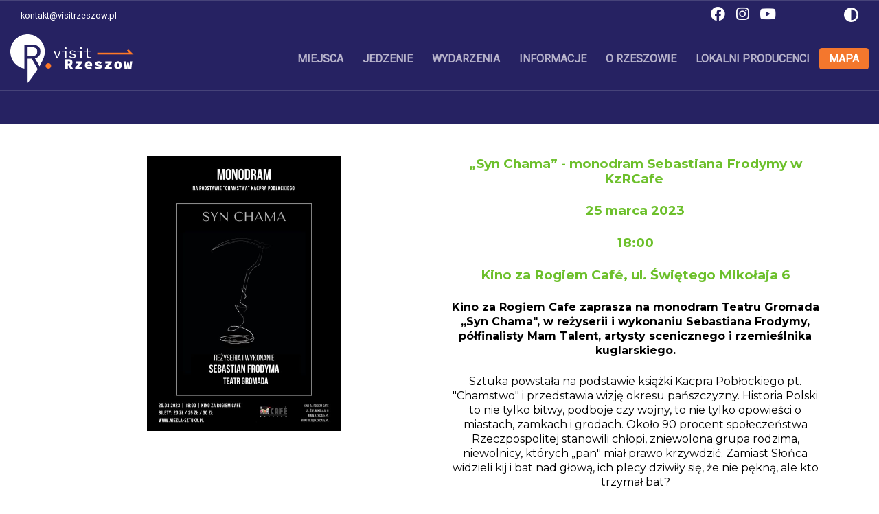

--- FILE ---
content_type: text/html; charset=UTF-8
request_url: https://visitrzeszow.pl/ua/event/syn-chama-monodram
body_size: 73759
content:
<!DOCTYPE html>
<html lang="ua">
<head>
    <meta charset="utf-8">
<meta http-equiv="X-UA-Compatible" content="IE=edge">
<meta name="keywords" content="Visit Rzeszów">
            <meta name="robots" content="noindex, nofollow">
    <meta name="description" content="&amp;bdquo;Syn Chama&amp;rdquo; - monodram Sebastiana Frodymy w KzRCafe&amp;nbsp;
">
<meta property="og:title" content="Syn Chama">
<meta property="og:description" content="&amp;bdquo;Syn Chama&amp;rdquo; - monodram Sebastiana Frodymy w KzRCafe&amp;nbsp;
">
<meta property="og:image" content="https://visitrzeszow.pl/media/events/syn-chama-monodram.jpg">
<meta name="format-detection" content="telephone=no">
<meta name="theme-color" content="#7133e2">
<meta name="viewport" content="width=device-width, initial-scale=1">
<link rel="dns-prefetch" href="https://www.google.com">
<link rel="dns-prefetch" href="https://www.gstatic.com">
<link rel="dns-prefetch" href="https://fonts.gstatic.com">

<link href="https://fonts.googleapis.com/css2?family=Montserrat:ital,wght@0,400;0,500;0,700;1,400;1,700&display=swap" rel="stylesheet">

<link rel="icon" href="https://visitrzeszow.pl/images/favicon.ico" type="image/x-icon">
<link rel="shortcut icon" type="image/x-icon" href="https://visitrzeszow.pl/images/favicon.ico">
<link rel="apple-touch-icon" href="https://visitrzeszow.pl/images/icons/icon-384x384.png">
<title>Syn Chama</title>
    <script type="application/ld+json">
    {
      "@context": "http://schema.org",
      "@type": "Event",
      "location": {
        "@type": "Place",
        "address": {
          "@type": "PostalAddress",
          "addressLocality": "",
          "postalCode": "",
          "streetAddress": " "
        },
        "name": ""
      },
      "name": "Syn Chama",
      "description": "&lt;p style=\&quot;line-height: 16pt; text-align: center;\&quot;&gt;&lt;span style=\&quot;font-size: 14pt; color: #6dc02c;\&quot;&gt;&lt;strong&gt;&lt;span style=\&quot;font-family: Montserrat;\&quot;&gt;&amp;bdquo;Syn Chama&amp;rdquo; - monodram Sebastiana Frodymy w KzRCafe&amp;nbsp;&lt;/span&gt;&lt;/strong&gt;&lt;/span&gt;&lt;/p&gt;
&lt;div style=\&quot;line-height: 16pt; text-align: center;\&quot;&gt;
&lt;p&gt;&lt;span style=\&quot;font-size: 14pt; color: #6dc02c;\&quot;&gt;&lt;strong&gt;&lt;span style=\&quot;font-family: Montserrat;\&quot;&gt;25 marca 2023&lt;/span&gt;&lt;/strong&gt;&lt;/span&gt;&lt;/p&gt;
&lt;p&gt;&lt;span style=\&quot;font-size: 14pt; color: #6dc02c;\&quot;&gt;&lt;strong&gt;&lt;span style=\&quot;font-family: Montserrat;\&quot;&gt;18:00&lt;/span&gt;&lt;/strong&gt;&lt;/span&gt;&lt;/p&gt;
&lt;p&gt;&lt;span style=\&quot;font-size: 14pt; color: #6dc02c;\&quot;&gt;&lt;strong&gt;&lt;span style=\&quot;font-family: Montserrat;\&quot;&gt;Kino za Rogiem Caf&amp;eacute;, ul. Świętego Mikołaja 6&lt;/span&gt;&lt;/strong&gt;&lt;/span&gt;&lt;/p&gt;
&lt;/div&gt;
&lt;p style=\&quot;line-height: 16pt; text-align: center;\&quot;&gt;&lt;strong&gt;&lt;span style=\&quot;font-family: Montserrat; font-size: 12pt; color: #000000;\&quot;&gt;Kino za Rogiem Cafe zaprasza na monodram Teatru Gromada &amp;bdquo;Syn Chama\&quot;, w reżyserii i wykonaniu Sebastiana Frodymy, p&amp;oacute;łfinalisty Mam Talent, artysty scenicznego i rzemieślnika kuglarskiego.&lt;/span&gt;&lt;/strong&gt;&lt;/p&gt;
&lt;p style=\&quot;line-height: 16pt; text-align: center;\&quot;&gt;&lt;span style=\&quot;font-family: Montserrat; font-size: 12pt; color: #000000;\&quot;&gt;Sztuka powstała na podstawie książki Kacpra Pobłockiego pt. \&quot;Chamstwo\&quot; i przedstawia wizję okresu pańszczyzny. Historia Polski to nie tylko bitwy, podboje czy wojny, to nie tylko opowieści o miastach, zamkach i grodach. Około 90 procent społeczeństwa Rzeczpospolitej stanowili chłopi, zniewolona grupa rodzima, niewolnicy, kt&amp;oacute;rych &amp;bdquo;pan\&quot; miał prawo krzywdzić. Zamiast Słońca widzieli kij i bat nad głową, ich plecy dziwiły się, że nie pękną, ale kto trzymał bat?&lt;/span&gt;&lt;/p&gt;
&lt;p style=\&quot;line-height: 16pt; text-align: center;\&quot;&gt;&lt;span style=\&quot;font-family: Montserrat; font-size: 12pt; color: #000000;\&quot;&gt;\&quot;Syn Chama\&quot; to refleksja nad tym, czym była niegdyś tradycja i jakie jej skutki odczuwamy do dziś. Jaki charakter miała relacja pan &amp;ndash; ojciec &amp;ndash; syn? Skąd pochodzi narodowy alkoholizm? Monodram porusza temat traum międzypokoleniowych, a także stanowi lekcję na temat &amp;ndash; mało znanej &amp;ndash; historii Polski.&lt;/span&gt;&lt;/p&gt;",
      "offers": {
        "@type": "Offer",
        "price": "",
        "priceCurrency": "PLN",
        "url": ""
      },
      "startDate": "2023-03-25 19:00:00"
    }
    </script>
    <link rel="preload" href="https://visitrzeszow.pl/webfonts/fa-solid-900.woff2" as="font" type="font/woff2" crossorigin="anonymous">
<link rel="preload" href="https://visitrzeszow.pl/webfonts/fa-brands-400.woff2" as="font" type="font/woff2" crossorigin="anonymous">
<link rel="stylesheet" href="https://fonts.googleapis.com/css?family=Roboto|Roboto+Slab&display=swap">
<link rel="stylesheet" href="/assets/landing/bundle.css?id=a3382f4302fb8fc96838">
<link rel="stylesheet" href="https://visitrzeszow.pl/assets/landing/dark-mode.css?v1.70">
<input type="hidden" name="_token" value="ufm4NpJ5w5LD9Qb6g7nKdmxcSsh2r1xxVq1hf9nZ">
<!-- Global site tag (gtag.js) - Google Analytics -->
<script async src="https://www.googletagmanager.com/gtag/js?id=UA-158626789-1"></script>
<script>
    window.dataLayer = window.dataLayer || [];
    function gtag(){dataLayer.push(arguments);}
    gtag('js', new Date());

    gtag('config', 'UA-158626789-1');
</script>

<!-- Facebook Pixel Code -->
<script>
    !function(f,b,e,v,n,t,s)
    {if(f.fbq)return;n=f.fbq=function(){n.callMethod?
        n.callMethod.apply(n,arguments):n.queue.push(arguments)};
        if(!f._fbq)f._fbq=n;n.push=n;n.loaded=!0;n.version='2.0';
        n.queue=[];t=b.createElement(e);t.async=!0;
        t.src=v;s=b.getElementsByTagName(e)[0];
        s.parentNode.insertBefore(t,s)}(window, document,'script',
        'https://connect.facebook.net/en_US/fbevents.js');
    fbq('init', '638862256777472');
    fbq('track', 'PageView');
</script>
<noscript>
    <img src="https://www.facebook.com/tr?id=638862256777472&ev=PageView&noscript=1"
         height="1"
         width="1"
         style="display:none"
         alt=""
    />
</noscript>
<!-- End Facebook Pixel Code -->

<!-- Google Tag Manager -->
<script>(function(w,d,s,l,i){w[l]=w[l]||[];w[l].push({'gtm.start':
            new Date().getTime(),event:'gtm.js'});var f=d.getElementsByTagName(s)[0],
        j=d.createElement(s),dl=l!='dataLayer'?'&l='+l:'';j.async=true;j.src=
        'https://www.googletagmanager.com/gtm.js?id='+i+dl;f.parentNode.insertBefore(j,f);
    })(window,document,'script','dataLayer','GTM-WKX73WH');</script>
<!-- End Google Tag Manager -->

<!-- Google Tag Manager (noscript) -->
<noscript>
    <iframe src="https://www.googletagmanager.com/ns.html?id=GTM-WKX73WH"
            height="0" width="0" style="display:none;visibility:hidden">
    </iframe>
</noscript>
<!-- End Google Tag Manager (noscript) -->
    <script src='https://www.google.com/recaptcha/api.js?render=6LcNOt4ZAAAAACmLwpKZPM4C3Hho_bNahkpK2aEa'></script>
<script>
    grecaptcha.ready(function() {
        grecaptcha.execute('6LcNOt4ZAAAAACmLwpKZPM4C3Hho_bNahkpK2aEa', {action: 'index'})
        .then(function(token) {
            $('form').prepend('<input type="hidden" name="captcha_token" value="' + token + '">');
        });
    });
</script>
</head>
<body id="bg">

<div class="page-wraper">
    <header class="site-header header-transparent mo-left">
    <div class="sticky-header main-bar-wraper navbar-expand-lg">
        <div class="main-bar clearfix">
            <div class="over-header container-fluid clearfix under text-white d-block">
    <div class="container mt-2 mb-1">
        <div class="row flex-nowrap justify-content-between">
            <div class="col-sm-7 d-block d-sm-block d-md-flex d-lg-flex d-xl-flex align-items-center">

<small>

    <a class="text-white" href="mailto:kontakt@visitrzeszow.pl">
        kontakt@visitrzeszow.pl
    </a>
</small>
</div>
<div class="header-social-icons col-sm-4 d-xl-flex d-lg-flex d-md-none d-sm-none d-none justify-content-end align-items-center">
<a href="https://www.facebook.com/Rzeszow.stolica.innowacji" target="_blank" class="text-white pr-3" rel="noreferrer">
    <i class="fab fa-facebook"></i>
</a>
<a href="https://www.instagram.com/rzeszow.stolica.innowacji" target="_blank" class="text-white pr-3" rel="noreferrer">
    <i class="fab fa-instagram"></i>
</a>
<a href="https://www.youtube.com/user/wwwRzeszowpl" target="_blank" class="text-white pr-3" rel="noreferrer">
    <i class="fab fa-youtube"></i>
</a>

</div>
<div class="col-sm-1 text-right">
<button id="dark-mode-toggle" class="dark-mode-toggle" title="Ciemny / Jasny"><img src="/images/dark-mode-toggler.svg" alt="Tryb ciemny" style="margin-right: 15px;"></button>
</div>
</div>
</div>
</div>
            
            <div class="mega-menu-container">
                <div class="mega-menu-bg-overlay"></div>
                <div class="container mega-menu-inner">
    <div class="mega-menu-logo logo-header mostion">
        <div class="logo-header mostion">
    <a href="https://visitrzeszow.pl/ua">
        <img src="https://visitrzeszow.pl/images/logo-white.png" class="logo" alt="Logo">
    </a>
</div>
<div class="header-social-icons col-sm-4 d-flex d-sm-flex d-md-flex d-lg-none d-xl-none justify-content-end align-items-center">
    <a href="https://www.facebook.com/Rzeszow.stolica.innowacji" target="_blank" class="text-white pr-3">
        <i class="fab fa-facebook"></i>
    </a>
    <a href="https://www.instagram.com/rzeszow.stolica.innowacji/" target="_blank" class="text-white pr-3">
        <i class="fab fa-instagram"></i>
    </a>
    <a href="https://www.youtube.com/user/wwwRzeszowpl" target="_blank" class="text-white pr-3">
        <i class="fab fa-youtube"></i>
    </a>
    
</div>
    </div>
    <button class="menu-toggler mm-toggler" title="Menu">
        <svg xmlns="http://www.w3.org/2000/svg" width="35" height="35" fill="currentColor" class="bi bi-list" viewBox="0 0 16 16"><path fill-rule="evenodd" d="M2.5 12a.5.5 0 0 1 .5-.5h10a.5.5 0 0 1 0 1H3a.5.5 0 0 1-.5-.5m0-4a.5.5 0 0 1 .5-.5h10a.5.5 0 0 1 0 1H3a.5.5 0 0 1-.5-.5m0-4a.5.5 0 0 1 .5-.5h10a.5.5 0 0 1 0 1H3a.5.5 0 0 1-.5-.5"></path></svg>
    </button>
    <div class="mega-menu-nav">
        <div class="mm-mobile-header">
            <div class="mm-logo">
                <a href="https://visitrzeszow.pl/pl" title="Visit Rzeszów">
                    <img src="/images/logo-black.png" class="logo" alt="Logo">
                </a>
            </div>
            <button class="close-menu mm-toggler" title="Zamknij Menu">
                <svg xmlns="http://www.w3.org/2000/svg" width="30" height="30" fill="currentColor" class="bi bi-x-lg" viewBox="0 0 16 16"><path d="M2.146 2.854a.5.5 0 1 1 .708-.708L8 7.293l5.146-5.147a.5.5 0 0 1 .708.708L8.707 8l5.147 5.146a.5.5 0 0 1-.708.708L8 8.707l-5.146 5.147a.5.5 0 0 1-.708-.708L7.293 8 2.146 2.854Z"></path></svg>
            </button>
        </div>
        <ul>
            <li class="has-dropdown">
                <a href="#">Miejsca<span><i class="fa fa-chevron-down"></i></span></a>
                <div class="mega-dropdown">
                    <div class="container">
                        <div class="row">
                            <div class="dropdown-submenu col-12 col-lg-3">
                                <ul>
                                    <li class="dropdown-submenu-item" data-target="zwiedzanie-i-atrakcje"><a href="https://visitrzeszow.pl/pl/co-zwiedzic-w-rzeszowie"><i class="fab fa-fort-awesome"></i>Zwiedzanie i atrakcje</a></li>
                                    <li class="dropdown-submenu-item" data-target="noclegi"><a href="https://visitrzeszow.pl/pl/noclegi-w-rzeszowie"><i class="fas fa-bed"></i>Noclegi</a></li>
                                    <li class="dropdown-submenu-item" data-target="kultura"><a href="https://visitrzeszow.pl/pl/kultura"><i class="fas fa-university"></i>Kultura</a></li>
                                    <li class="dropdown-submenu-item" data-target="sport-i-rekreacja"><a href="https://visitrzeszow.pl/pl/sport-i-rekreacja"><i class="fas fa-volleyball-ball"></i>Sport i rekreacja</a></li>
                                    <li class="dropdown-submenu-item" data-target="zakupy-i-uslugi"><a href="https://visitrzeszow.pl/pl/zakupy-w-rzeszowie"><i class="fas fa-shopping-bag"></i>Zakupy i usługi</a></li>
                                    <li class="dropdown-submenu-item" data-target="rozrywka"><a href="https://visitrzeszow.pl/pl/rozrywka-w-rzeszowie"><i class="fas fa-grin-alt"></i>Rozrywka</a></li>
                                </ul>
                            </div>
                            <div class="dropdown-content col-12 col-lg-9">
                                <div class="content-box" data-id="zwiedzanie-i-atrakcje">
                                    <h3>Zwiedzanie i atrakcje</h3>
                                                                        <div class="mm-place-wrapper">
                                        <a href="https://visitrzeszow.pl/ua/place/ogrody-bernardynskie" class="place-item" style="background: linear-gradient(to bottom,rgba(209,209,209,.1) 0,rgba(34,17,83,0.60) 70%), url(https://visitrzeszow.pl/media/places/compressed/ogrody_bernardynskie_1.jpg.webp?v=1770116567); background-size: cover; background-repeat: no-repeat; background-position: center center;">
    <h2 class="title">Бернардинські сади (парк)</h2>
</a>
<a href="https://visitrzeszow.pl/ua/place/rezerwat-przyrody-lisia-gora" class="place-item" style="background: linear-gradient(to bottom,rgba(209,209,209,.1) 0,rgba(34,17,83,0.60) 70%), url(https://visitrzeszow.pl/media/places/compressed/lisia_gora_2.jpg.webp?v=1770116567); background-size: cover; background-repeat: no-repeat; background-position: center center;">
    <h2 class="title">Природний заповідник Ліся-Гура</h2>
</a>
<a href="https://visitrzeszow.pl/ua/place/rzeszowskie-piwnice" class="place-item" style="background: linear-gradient(to bottom,rgba(209,209,209,.1) 0,rgba(34,17,83,0.60) 70%), url(https://visitrzeszow.pl/media/places/compressed/rzeszowskie-piwnice.jpg.webp?v=1770116567); background-size: cover; background-repeat: no-repeat; background-position: center center;">
    <h2 class="title">Rzeszowskie Piwnice</h2>
</a>
                                    </div>
                                                                    </div>
                                <div class="content-box" data-id="noclegi">
                                    <h3>Noclegi</h3>
                                                                        <div class="mm-place-wrapper">
                                        <a href="https://visitrzeszow.pl/ua/place/hotel-rzeszow" class="place-item" style="background: linear-gradient(to bottom,rgba(209,209,209,.1) 0,rgba(34,17,83,0.60) 70%), url(https://visitrzeszow.pl/media/places/compressed/hotel-rzeszow.jpg.webp?v=1770116567); background-size: cover; background-repeat: no-repeat; background-position: center center;">
    <h2 class="title">Hotel Rzeszów</h2>
</a>
<a href="https://visitrzeszow.pl/ua/place/grand-boutique" class="place-item" style="background: linear-gradient(to bottom,rgba(209,209,209,.1) 0,rgba(34,17,83,0.60) 70%), url(https://visitrzeszow.pl/media/places/compressed/grand-boutique.png.webp?v=1770116567); background-size: cover; background-repeat: no-repeat; background-position: center center;">
    <h2 class="title">Grand Boutique ****</h2>
</a>
<a href="https://visitrzeszow.pl/ua/place/metropolitan" class="place-item" style="background: linear-gradient(to bottom,rgba(209,209,209,.1) 0,rgba(34,17,83,0.60) 70%), url(https://visitrzeszow.pl/media/places/compressed/metropolitan.jpg.webp?v=1770116567); background-size: cover; background-repeat: no-repeat; background-position: center center;">
    <h2 class="title">Hotel Metropolitan</h2>
</a>
                                    </div>
                                                                    </div>
                                <div class="content-box" data-id="kultura">
                                    <h3>Kultura</h3>
                                                                        <div class="mm-place-wrapper">
                                        <a href="https://visitrzeszow.pl/ua/place/estrada" class="place-item" style="background: linear-gradient(to bottom,rgba(209,209,209,.1) 0,rgba(34,17,83,0.60) 70%), url(https://visitrzeszow.pl/media/places/compressed/estrada.png.webp?v=1770116567); background-size: cover; background-repeat: no-repeat; background-position: center center;">
    <h2 class="title">Estrada Rzeszowska</h2>
</a>
                                    </div>
                                                                    </div>
                                <div class="content-box" data-id="sport-i-rekreacja">
                                    <h3>Sport i rekreacja</h3>
                                                                        <div class="mm-place-wrapper">
                                        <a href="https://visitrzeszow.pl/ua/place/stadion-miejski-w-rzeszowie" class="place-item" style="background: linear-gradient(to bottom,rgba(209,209,209,.1) 0,rgba(34,17,83,0.60) 70%), url(https://visitrzeszow.pl/images/img.jpg?v=1770116567); background-size: cover; background-repeat: no-repeat; background-position: center center;">
    <h2 class="title">Stadion Miejski w Rzeszowie</h2>
</a>
<a href="https://visitrzeszow.pl/ua/place/fitness-club-squash-park-hotel-rzeszow" class="place-item" style="background: linear-gradient(to bottom,rgba(209,209,209,.1) 0,rgba(34,17,83,0.60) 70%), url(https://visitrzeszow.pl/media/places/compressed/place-253.jpg.webp?v=1770116567); background-size: cover; background-repeat: no-repeat; background-position: center center;">
    <h2 class="title">Fitness Club &amp; Squash – Park Hotel Rzeszów</h2>
</a>
<a href="https://visitrzeszow.pl/ua/place/silownia-cityfit" class="place-item" style="background: linear-gradient(to bottom,rgba(209,209,209,.1) 0,rgba(34,17,83,0.60) 70%), url(https://visitrzeszow.pl/media/places/compressed/silownia-cityfit.jpg.webp?v=1770116567); background-size: cover; background-repeat: no-repeat; background-position: center center;">
    <h2 class="title">CityFit</h2>
</a>
                                    </div>
                                                                    </div>
                                <div class="content-box" data-id="zakupy-i-uslugi">
                                    <h3>Zakupy i usługi</h3>
                                                                        <div class="mm-place-wrapper">
                                        <a href="https://visitrzeszow.pl/ua/place/galeria-rzeszow" class="place-item" style="background: linear-gradient(to bottom,rgba(209,209,209,.1) 0,rgba(34,17,83,0.60) 70%), url(https://visitrzeszow.pl/media/places/compressed/galeria_rzeszow.jpg.webp?v=1770116567); background-size: cover; background-repeat: no-repeat; background-position: center center;">
    <h2 class="title">Galeria Rzeszów</h2>
</a>
<a href="https://visitrzeszow.pl/ua/place/nowy-swiat" class="place-item" style="background: linear-gradient(to bottom,rgba(209,209,209,.1) 0,rgba(34,17,83,0.60) 70%), url(https://visitrzeszow.pl/media/places/compressed/place-107.jpg.webp?v=1770116567); background-size: cover; background-repeat: no-repeat; background-position: center center;">
    <h2 class="title">Nowy Świat</h2>
</a>
<a href="https://visitrzeszow.pl/ua/place/plaza-rzeszow" class="place-item" style="background: linear-gradient(to bottom,rgba(209,209,209,.1) 0,rgba(34,17,83,0.60) 70%), url(https://visitrzeszow.pl/media/places/compressed/plaza_rzeszow.jpg.webp?v=1770116567); background-size: cover; background-repeat: no-repeat; background-position: center center;">
    <h2 class="title">Plaza Rzeszów</h2>
</a>
 
                                    </div>
                                                                    </div>
                                <div class="content-box" data-id="rozrywka">
                                    <h3>Rozrywka</h3>
                                                                        <div class="mm-place-wrapper">
                                        <a href="https://visitrzeszow.pl/ua/place/kula-bowling-and-club" class="place-item" style="background: linear-gradient(to bottom,rgba(209,209,209,.1) 0,rgba(34,17,83,0.60) 70%), url(https://visitrzeszow.pl/media/places/compressed/place-116.jpg.webp?v=1770116567); background-size: cover; background-repeat: no-repeat; background-position: center center;">
    <h2 class="title">Kula Bowling &amp; Club</h2>
</a>
<a href="https://visitrzeszow.pl/ua/place/flywall" class="place-item" style="background: linear-gradient(to bottom,rgba(209,209,209,.1) 0,rgba(34,17,83,0.60) 70%), url(https://visitrzeszow.pl/media/places/compressed/flywall1.jpg.webp?v=1770116567); background-size: cover; background-repeat: no-repeat; background-position: center center;">
    <h2 class="title">FlyWall</h2>
</a>
<a href="https://visitrzeszow.pl/ua/place/wrotkarnia-wywrotki" class="place-item" style="background: linear-gradient(to bottom,rgba(209,209,209,.1) 0,rgba(34,17,83,0.60) 70%), url(https://visitrzeszow.pl/media/places/compressed/place-111.png.webp?v=1770116567); background-size: cover; background-repeat: no-repeat; background-position: center center;">
    <h2 class="title">Зал для їзди на роликових ковзанах</h2>
</a>
                                    </div>
                                                                    </div>
                            </div>
                        </div>
                    </div>
                </div>
            </li>
            <li class="has-dropdown">
                <a href="#">Jedzenie<span><i class="fa fa-chevron-down"></i></span></a>
                <div class="mega-dropdown">
                    <div class="container">
                        <div class="row">
                            <div class="dropdown-submenu col-12 col-lg-3">
                                <ul>
                                    <li class="dropdown-submenu-item" data-target="restauracje"><a href="https://visitrzeszow.pl/pl/co-zjesc-w-rzeszowie/restauracje"><i class="fas fa-utensils"></i>Restauracje</a></li>
                                    <li class="dropdown-submenu-item" data-target="kawiarnie"><a href="https://visitrzeszow.pl/pl/co-zjesc-w-rzeszowie/kawiarnie"><i class="fas fa-mug-hot"></i>Kawiarnie</a></li>
                                    <li class="dropdown-submenu-item" data-target="lodziarnie"><a href="https://visitrzeszow.pl/pl/co-zjesc-w-rzeszowie/lodziarnie"><i class="fas fa-ice-cream"></i>Lodziarnie</a></li>
                                    <li class="dropdown-submenu-item" data-target="bary-i-fastfood"><a href="https://visitrzeszow.pl/pl/co-zjesc-w-rzeszowie/bary-i-fastfood"><i class="fas fa-hamburger"></i>Bary i fast food</a></li>
                                    <li class="dropdown-submenu-item" data-target="na-okazje"><a href="https://visitrzeszow.pl/pl/co-zjesc-w-rzeszowie/na-okazje"><i class="fas fa-wine-bottle"></i>Na okazje</a></li>
                                </ul>
                            </div>
                            <div class="dropdown-content col-12 col-lg-9">
                                <div class="content-box" data-id="restauracje">
                                    <h3>Restauracje</h3>
                                                                        <div class="mm-place-wrapper">
                                        <a href="https://visitrzeszow.pl/ua/place/lord-jack" class="place-item" style="background: linear-gradient(to bottom,rgba(209,209,209,.1) 0,rgba(34,17,83,0.60) 70%), url(https://visitrzeszow.pl/media/places/compressed/lord-jack.jpg.webp?v=1770116567); background-size: cover; background-repeat: no-repeat; background-position: center center;">
    <h2 class="title">Lord Jack</h2>
</a>
<a href="https://visitrzeszow.pl/ua/place/hindi" class="place-item" style="background: linear-gradient(to bottom,rgba(209,209,209,.1) 0,rgba(34,17,83,0.60) 70%), url(https://visitrzeszow.pl/media/places/compressed/hindi.png.webp?v=1770116567); background-size: cover; background-repeat: no-repeat; background-position: center center;">
    <h2 class="title">HINDI</h2>
</a>
<a href="https://visitrzeszow.pl/ua/place/karczma-waclawowka" class="place-item" style="background: linear-gradient(to bottom,rgba(209,209,209,.1) 0,rgba(34,17,83,0.60) 70%), url(https://visitrzeszow.pl/media/places/compressed/karczma-waclawowka.png.webp?v=1770116567); background-size: cover; background-repeat: no-repeat; background-position: center center;">
    <h2 class="title">Karczma Wacławówka</h2>
</a>
                                    </div>
                                                                    </div>
                                <div class="content-box" data-id="kawiarnie">
                                    <h3>Kawiarnie</h3>
                                                                        <div class="mm-place-wrapper">
                                        <a href="https://visitrzeszow.pl/ua/place/anatomia-kawy" class="place-item" style="background: linear-gradient(to bottom,rgba(209,209,209,.1) 0,rgba(34,17,83,0.60) 70%), url(https://visitrzeszow.pl/media/places/compressed/anatomia-kawy.jpg.webp?v=1770116567); background-size: cover; background-repeat: no-repeat; background-position: center center;">
    <h2 class="title">Anatomia Kawy</h2>
</a>
<a href="https://visitrzeszow.pl/ua/place/dziarski-barista" class="place-item" style="background: linear-gradient(to bottom,rgba(209,209,209,.1) 0,rgba(34,17,83,0.60) 70%), url(https://visitrzeszow.pl/media/places/compressed/dziarski-barista.png.webp?v=1770116567); background-size: cover; background-repeat: no-repeat; background-position: center center;">
    <h2 class="title">Dziarski Barista</h2>
</a>
<a href="https://visitrzeszow.pl/ua/place/wake-up-coffee" class="place-item" style="background: linear-gradient(to bottom,rgba(209,209,209,.1) 0,rgba(34,17,83,0.60) 70%), url(https://visitrzeszow.pl/media/places/compressed/wake-up-coffee.png.webp?v=1770116567); background-size: cover; background-repeat: no-repeat; background-position: center center;">
    <h2 class="title">Wake Up Coffee</h2>
</a>
                                    </div>
                                                                    </div>
                                <div class="content-box" data-id="lodziarnie">
                                    <h3>Lodziarnie</h3>
                                                                        <div class="mm-place-wrapper">
                                        <a href="https://visitrzeszow.pl/ua/place/lodotworca" class="place-item" style="background: linear-gradient(to bottom,rgba(209,209,209,.1) 0,rgba(34,17,83,0.60) 70%), url(https://visitrzeszow.pl/media/places/compressed/lodotworca.jpg.webp?v=1770116567); background-size: cover; background-repeat: no-repeat; background-position: center center;">
    <h2 class="title">Lodziarnia Lodotwórca</h2>
</a>
<a href="https://visitrzeszow.pl/ua/place/lodyumyszki" class="place-item" style="background: linear-gradient(to bottom,rgba(209,209,209,.1) 0,rgba(34,17,83,0.60) 70%), url(https://visitrzeszow.pl/media/places/compressed/lodyumyszki.png.webp?v=1770116567); background-size: cover; background-repeat: no-repeat; background-position: center center;">
    <h2 class="title">Lody u Myszki</h2>
</a>
                                    </div>
                                                                    </div>
                                <div class="content-box" data-id="bary-i-fastfood">
                                    <h3>Bary i fast food</h3>
                                                                        <div class="mm-place-wrapper">
                                        <a href="https://visitrzeszow.pl/ua/place/shinobi" class="place-item" style="background: linear-gradient(to bottom,rgba(209,209,209,.1) 0,rgba(34,17,83,0.60) 70%), url(https://visitrzeszow.pl/media/places/compressed/shinobi.jpg.webp?v=1770116567); background-size: cover; background-repeat: no-repeat; background-position: center center;">
    <h2 class="title">Shinobi Ramen Bar</h2>
</a>
<a href="https://visitrzeszow.pl/ua/place/kuznia" class="place-item" style="background: linear-gradient(to bottom,rgba(209,209,209,.1) 0,rgba(34,17,83,0.60) 70%), url(https://visitrzeszow.pl/media/places/compressed/kuznia.png.webp?v=1770116567); background-size: cover; background-repeat: no-repeat; background-position: center center;">
    <h2 class="title">Kuźnia</h2>
</a>
                                    </div>
                                                                    </div>
                                <div class="content-box" data-id="na-okazje">
                                    <h3>Na okazje</h3>
                                                                            <p>Obecnie brak miejsc w tej kategorii.</p>
                                                                    </div>
                            </div>
                        </div>
                    </div>
                </div>
            </li>
            <li class="has-dropdown">
                <a class="active-on-desktop" href="https://www.visitrzeszow.pl/pl/wydarzenia">Wydarzenia<span><i class="fa fa-chevron-down"></i></span></a>
                <div class="mega-dropdown">
                    <div class="container">
                        <div class="row">
                            <div class="dropdown-submenu col-12 col-lg-3">
                                <ul>
                                    <li class="dropdown-submenu-item" data-target="wydarzenia-rozrywka"><a href="https://www.visitrzeszow.pl/pl/wydarzenia-rozrywka"><i class="fas fa-grin-alt"></i>Rozrywka</a></li>
                                    <li class="dropdown-submenu-item" data-target="teatr"><a href="https://www.visitrzeszow.pl/pl/wydarzenia-teatr"><i class="fas fa-theater-masks"></i>Teatr</a></li>
                                    <li class="dropdown-submenu-item" data-target="koncerty"><a href="https://www.visitrzeszow.pl/pl/wydarzenia-koncerty"><i class="fas fa-music"></i>Koncerty</a></li>
                                    <li class="dropdown-submenu-item" data-target="kabaret"><a href="https://www.visitrzeszow.pl/pl/wydarzenia-kabaret"><i class="fas fa-user-friends"></i>Kabaret</a></li>
                                    <li class="dropdown-submenu-item" data-target="festiwale-targi-fora"><a href="https://www.visitrzeszow.pl/pl/wydarzenia-festiwale-targi-fora"><i class="fas fa-calendar-alt"></i>Festiwale / targi / fora</a></li>
                                    <li class="dropdown-submenu-item" data-target="wystawy"><a href="https://www.visitrzeszow.pl/pl/wydarzenia-wystawa"><i class="fas fa-monument"></i>Wystawy</a></li>
                                    <li class="dropdown-submenu-item" data-target="wydarzenia-sport-i-rekreacja"><a href="https://www.visitrzeszow.pl/pl/wydarzenia-sport-i-rekreacja"><i class="fas fa-volleyball-ball"></i>Sport i rekreacja</a></li>
                                    <li class="dropdown-submenu-item" data-target="edukacja-i-rozwoj"><a href="https://www.visitrzeszow.pl/pl/wydarzenia-edukacja-i-rozwoj"><i class="fas fa-graduation-cap"></i>Edukacja i rozwój</a></li>
                                </ul>
                            </div>
                            <div class="dropdown-content col-12 col-lg-9">
                                <div class="content-box" data-id="wydarzenia-rozrywka">
                                    <h3>Rozrywka</h3>
                                                                                                                <p>Obecnie brak wydarzeń w tej kategorii. Sprawdź inne ciekawe wydarzenia i znajdź coś dla siebie!</p>
                                        <a href="https://www.visitrzeszow.pl/pl/wydarzenia" class="site-button btn-subscribe btn-orange">Wszystkie wydarzenia</a>
                                                                    </div>
                                <div class="content-box" data-id="teatr">
                                    <h3>Teatr</h3>
                                                                                                                <p>Obecnie brak wydarzeń w tej kategorii. Sprawdź inne ciekawe wydarzenia i znajdź coś dla siebie!</p>
                                        <a href="https://www.visitrzeszow.pl/pl/wydarzenia" class="site-button btn-subscribe btn-orange">Wszystkie wydarzenia</a>
                                                                    </div>
                                <div class="content-box" data-id="koncerty">
                                    <h3>Koncerty</h3>
                                                                                                                <p>Obecnie brak wydarzeń w tej kategorii. Sprawdź inne ciekawe wydarzenia i znajdź coś dla siebie!</p>
                                        <a href="https://www.visitrzeszow.pl/pl/wydarzenia" class="site-button btn-subscribe btn-orange">Wszystkie wydarzenia</a>
                                                                    </div>
                                <div class="content-box" data-id="kabaret">
                                    <h3>Kabaret</h3>
                                                                                                                <p>Obecnie brak wydarzeń w tej kategorii. Sprawdź inne ciekawe wydarzenia i znajdź coś dla siebie!</p>
                                        <a href="https://www.visitrzeszow.pl/pl/wydarzenia" class="site-button btn-subscribe btn-orange">Wszystkie wydarzenia</a>
                                                                    </div>
                                <div class="content-box" data-id="festiwale-targi-fora">
                                    <h3>Festiwale / targi / fora</h3>
                                                                                                                <p>Obecnie brak wydarzeń w tej kategorii. Sprawdź inne ciekawe wydarzenia i znajdź coś dla siebie!</p>
                                        <a href="https://www.visitrzeszow.pl/pl/wydarzenia" class="site-button btn-subscribe btn-orange">Wszystkie wydarzenia</a>
                                                                    </div>
                                <div class="content-box" data-id="wystawy">
                                    <h3>Wystawy</h3>
                                                                                                                <p>Obecnie brak wydarzeń w tej kategorii. Sprawdź inne ciekawe wydarzenia i znajdź coś dla siebie!</p>
                                        <a href="https://www.visitrzeszow.pl/pl/wydarzenia" class="site-button btn-subscribe btn-orange">Wszystkie wydarzenia</a>
                                                                    </div>
                                <div class="content-box" data-id="wydarzenia-sport-i-rekreacja">
                                    <h3>Sport i rekreacja</h3>
                                                                                                                <p>Obecnie brak wydarzeń w tej kategorii. Sprawdź inne ciekawe wydarzenia i znajdź coś dla siebie!</p>
                                        <a href="https://www.visitrzeszow.pl/pl/wydarzenia" class="site-button btn-subscribe btn-orange">Wszystkie wydarzenia</a>
                                                                    </div>
                                <div class="content-box" data-id="edukacja-i-rozwoj">
                                    <h3>Edukacja i rozwój</h3>
                                                                                                                <p>Obecnie brak wydarzeń w tej kategorii. Sprawdź inne ciekawe wydarzenia i znajdź coś dla siebie!</p>
                                        <a href="https://www.visitrzeszow.pl/pl/wydarzenia" class="site-button btn-subscribe btn-orange">Wszystkie wydarzenia</a>
                                                                    </div>
                            </div>
                        </div>
                    </div>
                </div>
            </li>
            <li class="has-dropdown">
                <a href="#">Informacje<span><i class="fa fa-chevron-down"></i></span></a>
                <div class="mega-dropdown">
                    <div class="container">
                        <div class="row">
                            <div class="dropdown-submenu col-12 col-lg-3">
                                <ul>
                                    <li class="dropdown-submenu-item" data-target="podroz-do-rzeszowa"><a href="https://visitrzeszow.pl/pl/jak-dojechac-do-rzeszowa"><i class="fas fa-car"></i>Podróż do Rzeszowa</a></li>
                                    <li class="dropdown-submenu-item" data-target="podrozowanie-po-rzeszowie"><a href="https://visitrzeszow.pl/pl/komunikacja-miejska-w-rzeszowie"><i class="fas fa-bus"></i>Podróżowanie po Rzeszowie</a></li>
                                    <li class="dropdown-submenu-item" data-target="informacja-turystyczna"><a href="https://visitrzeszow.pl/pl/komunikacja-miejska-w-rzeszowie#informacja-turystyczna"><i class="fas fa-info-circle"></i>Informacja turystyczna</a></li>
                                    <li class="dropdown-submenu-item" data-target="faq"><a href="https://visitrzeszow.pl/pl/czeste-pytania-i-odpowiedzi"><i class="fas fa-question-circle"></i>FAQ</a></li>
                                    <li class="dropdown-submenu-item" data-target="kontakt"><a href="https://visitrzeszow.pl/pl/kontakt-z-visit-rzeszow"><i class="fas fa-envelope"></i>Kontakt</a></li>
                                </ul>
                            </div>
                            <div class="dropdown-content col-12 col-lg-9">
                                <div class="content-box" data-id="podroz-do-rzeszowa">
                                    <h3>Podróż do Rzeszowa</h3>
                                    <p><b>Zastanawiasz się jak dotrzeć do Rzeszowa?</b> Przygotowaliśmy listę najbardziej popularnych środków transportu jakimi można dostać się do miasta. Więcej informacji znajdziesz klikając w tę zakładkę.</p>
                                </div>
                                <div class="content-box" data-id="podrozowanie-po-rzeszowie">
                                    <h3>Podróżowanie po Rzeszowie</h3>
                                    <p>Chcesz wiedzieć jak efektywnie poruszać się po mieście? <b>Stanie w korkach nie jest dla Ciebie?</b> W Rzeszowie możesz skorzystać z m.in. z autobusów MPK, Bolta czy blinkee. Zobacz jakie jeszcze ułatwienia przygotowaliśmy dla odwiedzających nasze miasto.</p>
                                </div>
                                <div class="content-box" data-id="informacja-turystyczna">
                                    <h3>Informacja turystyczna</h3>
                                    <p>Regionalne Centrum Informacji Turystycznej (Rzeszowskie Piwnice)<br><b>Rynek 26, 35-064 Rzeszów</b></p>
                                </div>
                                <div class="content-box" data-id="faq">
                                    <h3>Najczęściej zadawane pytania i odpowiedzi</h3>
                                    <p>Otrzymasz tutaj informacje odnośnie najważniejszych kwestii dotyczących Rzeszowa, bezpieczeństwa, transportu, jak i samej turystyki w naszym mieście. Krótko i na temat.</p>
                                </div>
                                <div class="content-box" data-id="kontakt">
                                    <h3>Kontakt</h3>
                                    <p>Serdecznie zachęcamy miejscowych producentów do przesyłania zgłoszeń, celem umieszczenia swojej oferty na stronie visitrzeszow.pl.</p>
                                    <a href="https://visitrzeszow.pl/pl/kontakt-z-visit-rzeszow" class="site-button btn-subscribe btn-orange">Skontaktuj się</a>
                                </div>
                            </div>
                        </div>
                    </div>
                </div>
            </li>
            <li class="has-dropdown">
                <a href="#">O Rzeszowie<span><i class="fa fa-chevron-down"></i></span></a>
                <div class="mega-dropdown">
                    <div class="container">
                        <div class="row">
                            <div class="dropdown-submenu col-12 col-lg-3">
                                <ul>
                                    <li class="dropdown-submenu-item" data-target="blog"><a href="https://visitrzeszow.pl/pl/blog"><i class="fas fa-newspaper"></i>Blog</a></li>
                                    <li class="dropdown-submenu-item" data-target="rzeszow-obecnie"><a href="https://visitrzeszow.pl/pl/rzeszow-obecnie"><i class="fas fa-city"></i>Rzeszów obecnie</a></li>
                                    <li class="dropdown-submenu-item" data-target="rzeszow-kiedys"><a href="https://visitrzeszow.pl/pl/historia-rzeszowa"><i class="fas fa-chess-rook"></i>Rzeszów kiedyś</a></li>
                                    <li class="dropdown-submenu-item" data-target="rzeszow-dla-dzieci"><a href="https://visitrzeszow.pl/pl/atrakcje-dla-dzieci-w-rzeszowie"><i class="fas fa-child"></i>Rzeszów dla dzieci</a></li>
                                    <li class="dropdown-submenu-item" data-target="brama-podkarpacia"><a href="https://visitrzeszow.pl/pl/brama-podkarpacia"><i class="fas fa-torii-gate"></i>Brama podkarpacia</a></li>
                                    <li class="dropdown-submenu-item" data-target="o-rzeszowie-dla-aktywnych"><a href="https://visitrzeszow.pl/pl/rzeszow-dla-aktywnych"><i class="fas fa-running"></i>Dla aktywnych</a></li>
                                    <li class="dropdown-submenu-item" data-target="questing"><a href="https://visitrzeszow.pl/pl/questingi-w-rzeszowie"><i class="fas fa-map-pin"></i>Questing</a></li>
                                    <li class="dropdown-submenu-item" data-target="architektura-miedzywojennego-rzeszowa"><a href="https://visitrzeszow.pl/pl/blog/przewodnik-architektury-rzeszowskiej"><i class="fas fa-map"></i>Przewodnik po wybranych obiektach architektury międzywojennego Rzeszowa</a></li>
                                </ul>
                            </div>
                            <div class="dropdown-content col-12 col-lg-9">
                                <div class="content-box" data-id="blog">
                                    <h3>Blog</h3>
                                                                                                                <div class="mm-events-wrapper">
                                                                                    <a href="https://visitrzeszow.pl/ua/blog/off-rzeszow" class="item" style="background: linear-gradient(to bottom,rgba(209,209,209,.1) 0,rgba(34,17,83,0.60) 70%), url('https://visitrzeszow.pl/media/blog/compressed/off-rzeszow.jpeg.webp?v=1723558861'); background-size: cover; background-repeat: no-repeat; background-position: center center;">
    <h2 class="title">OFF RZESZÓW - Festiwal najlepszych spektakli artystów niezależnych</h2>
</a>                                                                                    <a href="https://visitrzeszow.pl/ua/blog/jelcz-tour" class="item" style="background: linear-gradient(to bottom,rgba(209,209,209,.1) 0,rgba(34,17,83,0.60) 70%), url('https://visitrzeszow.pl/media/blog/compressed/jelcz-tour.jpg.webp?v=1720773401'); background-size: cover; background-repeat: no-repeat; background-position: center center;">
    <h2 class="title">Jelcz Tour - przejażdżka zabytkowym autobusem po Rzeszowie</h2>
</a>                                                                                    <a href="https://visitrzeszow.pl/ua/blog/esk2024" class="item" style="background: linear-gradient(to bottom,rgba(209,209,209,.1) 0,rgba(34,17,83,0.60) 70%), url('https://visitrzeszow.pl/media/blog/compressed/esk2024.webp.webp?v=1718013581'); background-size: cover; background-repeat: no-repeat; background-position: center center;">
    <h2 class="title">Wschód Kultury Europejski Stadion Kultury</h2>
</a>                                                                                </div>
                                                                    </div>
                                <div class="content-box" data-id="rzeszow-obecnie">
                                    <div class="mm-about-wrapper">
                                        <div class="city-img">
                                            <img src="https://visitrzeszow.pl/media/rzeszow_center.jpg" alt="Rzeszów obecnie">
                                        </div>
                                        <div class="city-description">
                                            <h3>Rzeszów obecnie</h3>
                                            <p>Rzeszów, to największe miasto w południowo – wschodniej Polsce. Jest stolicą województwa podkarpackiego, a także centrum Rzeszowskiego Obszaru Metropolitalnego.</p>
                                            <p>Miasto stało się ośrodkiem przemysłu informatycznego, handlowego, chemicznego, budowlanego i lotniczego oraz centrum akademickim, kulturalnym, ekonomicznym i rekreacyjnym południowo – wschodniej Polski...</p>
                                            <a href="https://visitrzeszow.pl/pl/rzeszow-obecnie" class="site-button btn-subscribe btn-orange">Czytaj więcej</a>
                                        </div>
                                    </div>
                                </div>
                                <div class="content-box" data-id="rzeszow-kiedys">
                                    <div class="mm-about-wrapper">
                                        <div class="city-img">
                                            <img src="https://visitrzeszow.pl/media/3maj.jpg" alt="Rzeszów kiedyś">
                                        </div>
                                        <div class="city-description">
                                            <h3>Rzeszów kiedyś</h3>
                                            <p>19 stycznia 1354 r. Kazimierz Wielki na prawie magdeburskim lokował Rzeszów. Przywilej lokacyjny nadał Janowi Pakosławicowi ze Stróżysk, który przyjął nazwisko Rzeszowski. Zapoczątkowano tym samym ród, w którego rękach miasto pozostało do końca XV w.</p>
                                            <p>Rzeszów był miastem prywatnym, oznaczało to że właściciele sprawowali kontrolę nad jego funkcjonowaniem, ale mieszkańcy w granicach przyznanego im niemieckiego państwa posiadali immunitet sądowy i administracyjny...</p>
                                            <a href="https://visitrzeszow.pl/pl/historia-rzeszowa" class="site-button btn-subscribe btn-orange">Czytaj więcej</a>
                                        </div>
                                    </div>
                                </div>
                                <div class="content-box" data-id="rzeszow-dla-dzieci">
                                    <div class="mm-about-wrapper">
                                        <div class="city-img">
                                            <img src="https://visitrzeszow.pl/images/for-kids.jpg" alt="Rzeszów dla dzieci">
                                        </div>
                                        <div class="city-description">
                                            <h3>Rzeszów dla dzieci</h3>
                                            <p>Często zdarza się, że, w trakcie podróży dzieci szybko się nudzą. Co zrobić, aby wyjazdy zaliczyć do udanych? Gdzie zabrać swoje pociechy podczas wypadu do Rzeszowa? Przedstawiamy listę polecanych przez nas obiektów.</p>
                                            <a href="https://visitrzeszow.pl/pl/atrakcje-dla-dzieci-w-rzeszowie" class="site-button btn-subscribe btn-orange">Sprawdź</a>
                                        </div>
                                    </div>
                                </div>
                                <div class="content-box" data-id="brama-podkarpacia">
                                    <div class="mm-about-wrapper">
                                        <div class="city-img">
                                            <img src="https://visitrzeszow.pl/media/krasiczyn.jpg" alt="Brama podkarpacia">
                                        </div>
                                        <div class="city-description">
                                            <h3>Brama podkarpacia</h3>
                                            <p>Rzeszów ze względu na swoje położenie oraz dobry dostęp do szlaków komunikacyjnych, a także urozmaicony wybór infrastruktury hotelarskiej jest świetnym punktem do dalszych eskapad turystycznych. Kierując się na podkarpacie warto zatrzymać się w mieście i zobaczyć ciekawe zabytki, udać się do jednej z wielu restauracji bądź skorzystać z miejsc rozrywkowych oferowanych przez to urokliwe miasto...</p>
                                            <a href="https://visitrzeszow.pl/pl/brama-podkarpacia" class="site-button btn-subscribe btn-orange">Czytaj więcej</a>
                                        </div>
                                    </div>
                                </div>
                                <div class="content-box" data-id="o-rzeszowie-dla-aktywnych">
                                    <div class="mm-about-wrapper">
                                        <div class="city-img">
                                            <img src="https://visitrzeszow.pl/media/runners.jpg" alt="Dla aktywnych">
                                        </div>
                                        <div class="city-description">
                                            <h3>Dla aktywnych</h3>
                                            <p>Rzeszów w ostatnich latach stał się mekką dla biegaczy. Widoczne jest to nie tylko dzięki temu, że w mieście można spotkać wieczorami wiele biegających osób. Odbywa się tu również wiele cyklicznych imprez biegowych, które zrzeszają zawodowych biegaczy, jak i amatorów tej dyscypliny sportu. Możliwe jest to dzięki różnorodności oferowanych tras i dystansów (od biegów krótkich, aż po ultramaratony)...</p>
                                            <a href="https://visitrzeszow.pl/pl/rzeszow-dla-aktywnych" class="site-button btn-subscribe btn-orange">Czytaj więcej</a>
                                        </div>
                                    </div>
                                </div>
                                <div class="content-box" data-id="questing">
                                    <div class="mm-about-wrapper">
                                        <div class="city-img">
                                            <img src="https://visitrzeszow.pl/images/questing.jpg.webp" alt="Questing">
                                        </div>
                                        <div class="city-description">
                                            <h3>Questing</h3>
                                            <p>Questing to forma gry miejskiej, której celem jest “nauka przez zabawę”. Poprzez ciekawe zadania, uczestnik utrwala i zdobywa wiedzę o danym regionie. Questing to zabawa dla każdego, bez względu na wiek. Zapraszamy do poznania miasta - ściągnij mapę z zadaniami i dołącz do odkrywców Rzeszowa...</p>
                                            <a href="https://visitrzeszow.pl/pl/questingi-w-rzeszowie" class="site-button btn-subscribe btn-orange">Sprawdź</a>
                                        </div>
                                    </div>
                                </div>
                                <div class="content-box" data-id="architektura-miedzywojennego-rzeszowa">
                                    <div class="mm-about-wrapper">
                                        <div class="city-img">
                                            <img src="https://visitrzeszow.pl/media/blog/przewodnik-architektury-rzeszowskiej.png?v=1673868506" alt="Architektura międzywojennego Rzeszowa">
                                        </div>
                                        <div class="city-description">
                                            <h3>Przewodnik po wybranych obiektach architektury międzywojennego Rzeszowa</h3>
                                            <p>Dwujęzyczny przewodnik prezentuje wybór 40 rzeszowskich budynków o różnej funkcji i skali stanowiących odzwierciedlenie wyjątkowo dynamicznych przemian o charakterze politycznym, gospodarczym, społecznym i estetycznym, które uczyniły z prowincjonalnego miasta, pozbawionego perspektyw rozwoju, ośrodek aspirujący do bycia stolicą jednego z trzech regionów Centralnego Okręgu Przemysłowego...</p>
                                            <a href="https://visitrzeszow.pl/pl/blog/przewodnik-architektury-rzeszowskiej" class="site-button btn-subscribe btn-orange">Zobacz więcej</a>
                                        </div>
                                    </div>
                                </div>
                                
                            </div>
                        </div>
                    </div>
                </div>
            </li>
            <li><a href="https://visitrzeszow.pl/pl/lokalni-producenci">Lokalni producenci</a></li>
            
            <li><a class="map-orange-item" href="https://visitrzeszow.pl/mapa-rzeszowa">Mapa</a></li>
        </ul>
        <div class="mm-mobile-sm">
            <ul>
                <li><a href="https://www.facebook.com/Rzeszow.stolica.innowacji" title="Facebook" target="_blank"><i class="fab fa-facebook"></i></a></li>
                <li><a href="https://www.instagram.com/rzeszow.stolica.innowacji/" title="Instagram" target="_blank"><i class="fab fa-instagram"></i></a></li>
                <li><a href="https://www.youtube.com/user/wwwRzeszowpl" title="YouTube" target="_blank"><i class="fab fa-youtube"></i></a></li>
            </ul>
        </div>
    </div>
</div>


<script>
    // Mobile Mega Menu Handle
    function navHandle() {
        const bodyContainer = document.querySelector('body');
        const toggler = document.querySelector('button.menu-toggler.mm-toggler');
        const menu = document.querySelector('.mega-menu-nav');
        const closeButton = document.querySelector('button.close-menu.mm-toggler');

        toggler.addEventListener('click', () => {
            bodyContainer.classList.add('fixed-position');
            menu.classList.add('show');
        });

        closeButton.addEventListener('click', () => {
            bodyContainer.classList.remove('fixed-position');
            menu.classList.remove('show');
        });
    }
    navHandle();

    // // Dropdown handle
    // const dropdownElements = document.querySelectorAll('.has-dropdown');
    // const submenuItems = document.querySelectorAll('.dropdown-submenu-item');
    // const contents = document.querySelectorAll('.dropdown-content > div');
    // const bgOverlay = document.querySelector('.mega-menu-bg-overlay');
    // const logo = document.querySelector('.logo-header.mostion > a > img');

    // dropdownElements.forEach(element => {
    //     element.addEventListener('mouseenter', (e) => {
    //         element.classList.add('element-active');
    //         const megaDropdown = element.querySelector('.mega-dropdown');
    //         megaDropdown.classList.add('active-dropdown');
    //         logo.classList.add('logo-invert');
            

    //         if(megaDropdown.classList.contains('element-active')) {
    //             document.querySelector('.mega-menu-nav').classList.add('mega-menu-show');
    //         }

    //         if(bgOverlay) {
    //             bgOverlay.classList.add('active');
    //         }

    //         // Reset all active elements
    //         contents.forEach(content => {
    //             content.classList.remove('active');
    //         });

    //         // Set first element as active
    //         const firstContent = megaDropdown.querySelector('.dropdown-content > div');
    //         if (firstContent) {
    //             firstContent.classList.add('active');
    //         }
    //     });
    // });

    //  // Mouse out
    //  dropdownElements.forEach(element => {
    //     element.addEventListener('mouseleave', (e) => {
    //         element.classList.remove('element-active');
    //         const megaDropdown = element.querySelector('.mega-dropdown');
    //         megaDropdown.classList.remove('active-dropdown');
    //         logo.classList.remove('logo-invert');
    //         if(!megaDropdown.classList.contains('active-dropdown')) {
    //             document.querySelector('.mega-menu-nav').classList.remove('mega-menu-show');
    //         }
    //         if(bgOverlay) {
    //             bgOverlay.classList.remove('active');
    //         }
    //     });
    //  });


    // Dropdown handle V2
    const dropdownElements = document.querySelectorAll('.has-dropdown');
    const submenuItems = document.querySelectorAll('.dropdown-submenu-item');
    const contents = document.querySelectorAll('.dropdown-content > div');
    const bgOverlay = document.querySelector('.mega-menu-bg-overlay');
    const logo = document.querySelector('.logo-header.mostion > a > img');

    // DESKTOP
    dropdownElements.forEach(element => {
        element.addEventListener('mouseenter', (e) => {
            const megaDropdown = element.querySelector('.mega-dropdown');
            logo.classList.add('logo-invert');

            if(bgOverlay) {
                bgOverlay.classList.add('active');
            }

            contents.forEach(content => {
                content.classList.remove('active');
            });

            const firstContent = megaDropdown.querySelector('.dropdown-content > div');
            if (firstContent) {
                firstContent.classList.add('active');
            }
        });
    });

    // MOBILE
    dropdownElements.forEach(element => {
        element.addEventListener('click', (e) => {
            const clickedElement = e.target;
            const isActive = element.classList.contains('element-active');

            if (clickedElement !== element) {
                return;
            }

            if (isActive) {
                element.classList.remove('element-active');
            } else {
                dropdownElements.forEach(el => {
                    el.classList.remove('element-active');
                });
                element.classList.add('element-active');
            }
        });
    });

     // Mouse out DESKTOP
     dropdownElements.forEach(element => {
        element.addEventListener('mouseleave', (e) => {
            logo.classList.remove('logo-invert');
            if(bgOverlay) {
                bgOverlay.classList.remove('active');
            }
        });
     });

    // Submenu (show target content) DSKTOP
    submenuItems.forEach(item => {
        item.addEventListener('mouseenter', () => {
            const targetId = item.getAttribute('data-target');
            contents.forEach(content => {
                content.classList.remove('active');
            });
            document.querySelector(`.dropdown-content > [data-id="${targetId}"]`).classList.add('active');
        });
    });
</script>            </div>
        </div>
    </div>
</header>
    <div class="page-content bg-white">
        <div class="dlab-bnr-inr dlab-bnr-inr-md" style="background:#262262;height:180px;"></div>
        <div class="content-block">
            <div class="section-full bg-white pt-5">
                <div class="container">
                    <div class="row">
                        <div class="col-lg-6 col-md-6">
                            <div class="card w-100">
                                <a href="https://visitrzeszow.pl/media/events/syn-chama-monodram.jpg?v=1679313751" class="test-popup-link">
                                <div class="object-image" title="Syn Chama"
                                     style="background-image: url(https://visitrzeszow.pl/media/events/syn-chama-monodram.jpg?v=1679313751);">
                                </div>
                                </a>
                                <div class="card-body"></div>


                                <!-- CAROUSEL -->
                                


                            </div>
                        </div>
                        <div class="col-lg-6 col-md-6">
                            <div class="section-head pt-0 mb-0">
                                <h1 class="h3 box-title d-none">Syn Chama</h1>
                                <div class="dlab-separator bg-visit d-none"></div>
                                <div class="text-justify mb-4">
                                    <p style="line-height: 16pt; text-align: center;"><span style="font-size: 14pt; color: #6dc02c;"><strong><span style="font-family: Montserrat;">&bdquo;Syn Chama&rdquo; - monodram Sebastiana Frodymy w KzRCafe&nbsp;</span></strong></span></p>
<div style="line-height: 16pt; text-align: center;">
<p><span style="font-size: 14pt; color: #6dc02c;"><strong><span style="font-family: Montserrat;">25 marca 2023</span></strong></span></p>
<p><span style="font-size: 14pt; color: #6dc02c;"><strong><span style="font-family: Montserrat;">18:00</span></strong></span></p>
<p><span style="font-size: 14pt; color: #6dc02c;"><strong><span style="font-family: Montserrat;">Kino za Rogiem Caf&eacute;, ul. Świętego Mikołaja 6</span></strong></span></p>
</div>
<p style="line-height: 16pt; text-align: center;"><strong><span style="font-family: Montserrat; font-size: 12pt; color: #000000;">Kino za Rogiem Cafe zaprasza na monodram Teatru Gromada &bdquo;Syn Chama", w reżyserii i wykonaniu Sebastiana Frodymy, p&oacute;łfinalisty Mam Talent, artysty scenicznego i rzemieślnika kuglarskiego.</span></strong></p>
<p style="line-height: 16pt; text-align: center;"><span style="font-family: Montserrat; font-size: 12pt; color: #000000;">Sztuka powstała na podstawie książki Kacpra Pobłockiego pt. "Chamstwo" i przedstawia wizję okresu pańszczyzny. Historia Polski to nie tylko bitwy, podboje czy wojny, to nie tylko opowieści o miastach, zamkach i grodach. Około 90 procent społeczeństwa Rzeczpospolitej stanowili chłopi, zniewolona grupa rodzima, niewolnicy, kt&oacute;rych &bdquo;pan" miał prawo krzywdzić. Zamiast Słońca widzieli kij i bat nad głową, ich plecy dziwiły się, że nie pękną, ale kto trzymał bat?</span></p>
<p style="line-height: 16pt; text-align: center;"><span style="font-family: Montserrat; font-size: 12pt; color: #000000;">"Syn Chama" to refleksja nad tym, czym była niegdyś tradycja i jakie jej skutki odczuwamy do dziś. Jaki charakter miała relacja pan &ndash; ojciec &ndash; syn? Skąd pochodzi narodowy alkoholizm? Monodram porusza temat traum międzypokoleniowych, a także stanowi lekcję na temat &ndash; mało znanej &ndash; historii Polski.</span></p>
                                </div>
                                                                <hr>
                                
                                                            </div>
                        </div>
                    </div>
                </div>
                <div class="container-fluid px-0">
                    <div class="container pb-5">
                        <p class="text-muted"></p>
                    </div>

                    <!-- MAP SLIDER NEW -->
                    
                    <!-- END -->

                                    </div>
            </div>
        </div>
    </div>
    <footer class="site-footer">
    <div class="footer-top">
        <div class="container">
            <div class="row">
                <div class="col-xl-4 col-lg-4 col-md-12 col-sm-12 col-12">
                    <div class="widget">
                        <img src="/images/logo-white.png" class="m-b15" width="180" alt="Logo">
                        <p class="m-b20">Visit Rzeszow є туристичним порталом, на якому ви знайдете житло, ресторани, культурні заходи та визначні туристичні  пам&#039;ятки. Але перш за все це візитна картка Жешува, яка знайомить з історією нашого міста.</p>
                        <ul class="list-inline m-a0">
    <li class="text-white">
        <a href="https://www.facebook.com/Rzeszow.stolica.innowacji" class="pr-3" rel="noreferrer">
            <i class="fab fa-facebook fa-2x"></i>
        </a>
    </li>
    <li class="text-white">
        <a href="https://www.instagram.com/rzeszow.stolica.innowacji" class="pr-3" rel="noreferrer">
            <i class="fab fa-instagram fa-2x"></i>
        </a>
    </li>
    <li class="text-white">
        <a href="https://www.youtube.com/user/wwwRzeszowpl" class="pr-3" rel="noreferrer">
            <i class="fab fa-youtube fa-2x"></i>
        </a>
    </li>
</ul>
                    </div>
                </div>
                <div class="col-xl-8 col-lg-8 col-md-6 col-sm-12 col-12">
                    <div class="widget border-0">
                        <h5 class="m-b30 text-white">Посилання</h5>
                        <div class="row">
                            <div class="col-xl-4 col-lg-4 col-md-4 col-sm-4 col-6">
                                <ul class="list-2 list-line">
                                    <li><a href="https://visitrzeszow.pl/ua/rzeszow-obecnie">Про Жешув</a></li>
                                    <li><a href="https://visitrzeszow.pl/ua/co-zwiedzic-w-rzeszowie">Відвідування</a></li>
                                    <li><a href="https://visitrzeszow.pl/ua/co-zjesc-w-rzeszowie">Їжа</a></li>
                                    <li><a href="https://visitrzeszow.pl/ua/noclegi-w-rzeszowie">Проживання</a></li>
                                </ul>
                            </div>
                            <div class="col-xl-4 col-lg-4 col-md-4 col-sm-4 col-6">
                                <ul class="list-2 list-line">
                                    <li><a href="https://visitrzeszow.pl/ua/rozrywka-w-rzeszowie">Розваги</a></li>
                                    <li><a href="https://visitrzeszow.pl/ua/zakupy-w-rzeszowie">Покупки</a></li>
                                    <li><a href="https://visitrzeszow.pl/ua/brama-podkarpacia">Ворота Підкарпаття</a></li>
                                    <li><a href="https://visitrzeszow.pl/ua/kontakt-z-visit-rzeszow">Контакт</a></li>
                                </ul>
                            </div>
                            <div class="col-xl-4 col-lg-4 col-md-4 col-sm-4 col-6">
                                <ul class="list-2 list-line">
                                    <li><a href="https://visitrzeszow.pl/ua/rzeszow-dla-aktywnych">Для активних</a></li>
                                    <li><a href="https://visitrzeszow.pl/ua/questingi-w-rzeszowie">Квести</a></li>
                                    <li><a href="https://visitrzeszow.pl/ua/jak-dojechac-do-rzeszowa">Як доїхати до Жешува</a></li>
                                    <li><a href="https://visitrzeszow.pl/ua/komunikacja-miejska-w-rzeszowie">Громадський транспорт</a></li>
                                </ul>
                            </div>
                        </div>
                    </div>
                </div>
            </div>
        </div>
    </div>
    <div class="footer-bottom">
        <div class="container">
            <div class="row">
                <div class="col-md-6 text-left">
                    <span>
                        
                        <img src="https://visitrzeszow.pl/media/rzeszow-stolica-innowacji-logo-1.png" alt="Stopka Logo" style="cursor: default;">
                        &nbsp; &nbsp; &nbsp; &nbsp;
                        <img src="https://visitrzeszow.pl/media/herb-rzeszowa.png" alt="Herb Rzeszowa" style="cursor: default;">


                    </span>
                </div>
                <div class="col-md-6 text-right">
                    <span>Pod honorowym patronatem Prezydenta Miasta Rzeszowa. <br/>Made  by <a href="https://koalamarketing.pl">Koala Marketing Sp. z o.o. </a> All rights reserved. </span>
                </div>

            </div>
        </div>
    </div>
</footer>

    <button class="scroll-top fa fa-chevron-up"></button>
</div>
<script src="/assets/landing/bundle.js?id=186d7467815f5fb59ef9"></script>



<script>


    /* JavaScript Document */
    $(document).ready(function() {
        'use strict';

        $('.carousel-insta').owlCarousel({
            loop: true,
            lazyLoad:true,
            autoplay:false,
            margin:20,
            center:true,
            nav:true,
            dots: false,
            navText: ['<i class="fa fa-arrow-left"></i>', '<i class="fa fa-arrow-right"></i>'],
            responsive:{
                0:{
                    items:1
                },
                480:{
                    items:2
                },
                991:{
                    items:2
                },
                1000:{
                    items:4
                },
                1200:{
                    items:5
                }
            }
        })

    });


    $(document).ready(function() {
        'use strict';

        $('.carousel-week-events').owlCarousel({
            loop: true,
            lazyLoad:true,
            autoplay:true,
            autoplayTimeout:4500,
            margin:0,
            center:true,
            nav:true,
            dots: true,
            navText: ['<i class="fa fa-arrow-left"></i>', '<i class="fa fa-arrow-right"></i>'],
            responsive:{
                0:{
                    items:1
                },
                480:{
                    items:1
                },
                991:{
                    items:1
                },
                1000:{
                    items:1
                },
                1200:{
                    items:1
                }
            }
        })

    });


    $(document).ready(function() {
        'use strict';

        $('.carousel-addons').owlCarousel({
            loop: true,
            lazyLoad:true,
            autoplay:true,
            autoplayTimeout:5500,
            margin:0,
            center:true,
            nav:false,
            dots: false,
            responsive:{
                0:{
                    items:1
                },
                480:{
                    items:1
                },
                991:{
                    items:1
                },
                1000:{
                    items:1
                },
                1200:{
                    items:1
                }
            }
        })

    });
    /* Document .ready END */


    // Dark Mode
    let darkMode = localStorage.getItem('darkMode');
    const darkModeToggle = document.querySelector('#dark-mode-toggle');

    const enableDarkMode = () => {
        document.body.classList.add('darkmode');
        localStorage.setItem('darkMode', 'enabled');
    }

    const disableDarkMode = () => {
        document.body.classList.remove('darkmode');
        localStorage.setItem('darkMode', null);
    }

    if(darkMode === 'enabled') {
        enableDarkMode();
    }

    if(darkModeToggle) {
        darkModeToggle.addEventListener('click', () => {
        darkMode = localStorage.getItem('darkMode');
        if(darkMode !== 'enabled') {
            enableDarkMode();
        } else {
            disableDarkMode();
        }
    });
    }

// Pobierz parametr 'type' z adresu URL
const urlParams = new URLSearchParams(window.location.search);
const typeParam = urlParams.get('type');

// Pobierz wszystkie linki w formularzu z klasą 'new-tags'
const links = document.querySelectorAll('form.new-tags > a');

// Iteruj przez każdy link
if(links) {
    links.forEach(function(link) {
    // Sprawdź, czy textContent linku jest taki sam jak parametr 'type' z adresu URL
    if (link.textContent.trim() === typeParam) {
        // Jeśli tak, dodaj klasę 'active-tt'
        link.classList.add('active-tt');
    }
});
}
</script>
<script>
$('.test-popup-link').magnificPopup({
  type: 'image'
  // other options
});
</script>
</body>
</html>


--- FILE ---
content_type: text/html; charset=utf-8
request_url: https://www.google.com/recaptcha/api2/anchor?ar=1&k=6LcNOt4ZAAAAACmLwpKZPM4C3Hho_bNahkpK2aEa&co=aHR0cHM6Ly92aXNpdHJ6ZXN6b3cucGw6NDQz&hl=en&v=N67nZn4AqZkNcbeMu4prBgzg&size=invisible&anchor-ms=20000&execute-ms=30000&cb=buiu4t1dwwj4
body_size: 49021
content:
<!DOCTYPE HTML><html dir="ltr" lang="en"><head><meta http-equiv="Content-Type" content="text/html; charset=UTF-8">
<meta http-equiv="X-UA-Compatible" content="IE=edge">
<title>reCAPTCHA</title>
<style type="text/css">
/* cyrillic-ext */
@font-face {
  font-family: 'Roboto';
  font-style: normal;
  font-weight: 400;
  font-stretch: 100%;
  src: url(//fonts.gstatic.com/s/roboto/v48/KFO7CnqEu92Fr1ME7kSn66aGLdTylUAMa3GUBHMdazTgWw.woff2) format('woff2');
  unicode-range: U+0460-052F, U+1C80-1C8A, U+20B4, U+2DE0-2DFF, U+A640-A69F, U+FE2E-FE2F;
}
/* cyrillic */
@font-face {
  font-family: 'Roboto';
  font-style: normal;
  font-weight: 400;
  font-stretch: 100%;
  src: url(//fonts.gstatic.com/s/roboto/v48/KFO7CnqEu92Fr1ME7kSn66aGLdTylUAMa3iUBHMdazTgWw.woff2) format('woff2');
  unicode-range: U+0301, U+0400-045F, U+0490-0491, U+04B0-04B1, U+2116;
}
/* greek-ext */
@font-face {
  font-family: 'Roboto';
  font-style: normal;
  font-weight: 400;
  font-stretch: 100%;
  src: url(//fonts.gstatic.com/s/roboto/v48/KFO7CnqEu92Fr1ME7kSn66aGLdTylUAMa3CUBHMdazTgWw.woff2) format('woff2');
  unicode-range: U+1F00-1FFF;
}
/* greek */
@font-face {
  font-family: 'Roboto';
  font-style: normal;
  font-weight: 400;
  font-stretch: 100%;
  src: url(//fonts.gstatic.com/s/roboto/v48/KFO7CnqEu92Fr1ME7kSn66aGLdTylUAMa3-UBHMdazTgWw.woff2) format('woff2');
  unicode-range: U+0370-0377, U+037A-037F, U+0384-038A, U+038C, U+038E-03A1, U+03A3-03FF;
}
/* math */
@font-face {
  font-family: 'Roboto';
  font-style: normal;
  font-weight: 400;
  font-stretch: 100%;
  src: url(//fonts.gstatic.com/s/roboto/v48/KFO7CnqEu92Fr1ME7kSn66aGLdTylUAMawCUBHMdazTgWw.woff2) format('woff2');
  unicode-range: U+0302-0303, U+0305, U+0307-0308, U+0310, U+0312, U+0315, U+031A, U+0326-0327, U+032C, U+032F-0330, U+0332-0333, U+0338, U+033A, U+0346, U+034D, U+0391-03A1, U+03A3-03A9, U+03B1-03C9, U+03D1, U+03D5-03D6, U+03F0-03F1, U+03F4-03F5, U+2016-2017, U+2034-2038, U+203C, U+2040, U+2043, U+2047, U+2050, U+2057, U+205F, U+2070-2071, U+2074-208E, U+2090-209C, U+20D0-20DC, U+20E1, U+20E5-20EF, U+2100-2112, U+2114-2115, U+2117-2121, U+2123-214F, U+2190, U+2192, U+2194-21AE, U+21B0-21E5, U+21F1-21F2, U+21F4-2211, U+2213-2214, U+2216-22FF, U+2308-230B, U+2310, U+2319, U+231C-2321, U+2336-237A, U+237C, U+2395, U+239B-23B7, U+23D0, U+23DC-23E1, U+2474-2475, U+25AF, U+25B3, U+25B7, U+25BD, U+25C1, U+25CA, U+25CC, U+25FB, U+266D-266F, U+27C0-27FF, U+2900-2AFF, U+2B0E-2B11, U+2B30-2B4C, U+2BFE, U+3030, U+FF5B, U+FF5D, U+1D400-1D7FF, U+1EE00-1EEFF;
}
/* symbols */
@font-face {
  font-family: 'Roboto';
  font-style: normal;
  font-weight: 400;
  font-stretch: 100%;
  src: url(//fonts.gstatic.com/s/roboto/v48/KFO7CnqEu92Fr1ME7kSn66aGLdTylUAMaxKUBHMdazTgWw.woff2) format('woff2');
  unicode-range: U+0001-000C, U+000E-001F, U+007F-009F, U+20DD-20E0, U+20E2-20E4, U+2150-218F, U+2190, U+2192, U+2194-2199, U+21AF, U+21E6-21F0, U+21F3, U+2218-2219, U+2299, U+22C4-22C6, U+2300-243F, U+2440-244A, U+2460-24FF, U+25A0-27BF, U+2800-28FF, U+2921-2922, U+2981, U+29BF, U+29EB, U+2B00-2BFF, U+4DC0-4DFF, U+FFF9-FFFB, U+10140-1018E, U+10190-1019C, U+101A0, U+101D0-101FD, U+102E0-102FB, U+10E60-10E7E, U+1D2C0-1D2D3, U+1D2E0-1D37F, U+1F000-1F0FF, U+1F100-1F1AD, U+1F1E6-1F1FF, U+1F30D-1F30F, U+1F315, U+1F31C, U+1F31E, U+1F320-1F32C, U+1F336, U+1F378, U+1F37D, U+1F382, U+1F393-1F39F, U+1F3A7-1F3A8, U+1F3AC-1F3AF, U+1F3C2, U+1F3C4-1F3C6, U+1F3CA-1F3CE, U+1F3D4-1F3E0, U+1F3ED, U+1F3F1-1F3F3, U+1F3F5-1F3F7, U+1F408, U+1F415, U+1F41F, U+1F426, U+1F43F, U+1F441-1F442, U+1F444, U+1F446-1F449, U+1F44C-1F44E, U+1F453, U+1F46A, U+1F47D, U+1F4A3, U+1F4B0, U+1F4B3, U+1F4B9, U+1F4BB, U+1F4BF, U+1F4C8-1F4CB, U+1F4D6, U+1F4DA, U+1F4DF, U+1F4E3-1F4E6, U+1F4EA-1F4ED, U+1F4F7, U+1F4F9-1F4FB, U+1F4FD-1F4FE, U+1F503, U+1F507-1F50B, U+1F50D, U+1F512-1F513, U+1F53E-1F54A, U+1F54F-1F5FA, U+1F610, U+1F650-1F67F, U+1F687, U+1F68D, U+1F691, U+1F694, U+1F698, U+1F6AD, U+1F6B2, U+1F6B9-1F6BA, U+1F6BC, U+1F6C6-1F6CF, U+1F6D3-1F6D7, U+1F6E0-1F6EA, U+1F6F0-1F6F3, U+1F6F7-1F6FC, U+1F700-1F7FF, U+1F800-1F80B, U+1F810-1F847, U+1F850-1F859, U+1F860-1F887, U+1F890-1F8AD, U+1F8B0-1F8BB, U+1F8C0-1F8C1, U+1F900-1F90B, U+1F93B, U+1F946, U+1F984, U+1F996, U+1F9E9, U+1FA00-1FA6F, U+1FA70-1FA7C, U+1FA80-1FA89, U+1FA8F-1FAC6, U+1FACE-1FADC, U+1FADF-1FAE9, U+1FAF0-1FAF8, U+1FB00-1FBFF;
}
/* vietnamese */
@font-face {
  font-family: 'Roboto';
  font-style: normal;
  font-weight: 400;
  font-stretch: 100%;
  src: url(//fonts.gstatic.com/s/roboto/v48/KFO7CnqEu92Fr1ME7kSn66aGLdTylUAMa3OUBHMdazTgWw.woff2) format('woff2');
  unicode-range: U+0102-0103, U+0110-0111, U+0128-0129, U+0168-0169, U+01A0-01A1, U+01AF-01B0, U+0300-0301, U+0303-0304, U+0308-0309, U+0323, U+0329, U+1EA0-1EF9, U+20AB;
}
/* latin-ext */
@font-face {
  font-family: 'Roboto';
  font-style: normal;
  font-weight: 400;
  font-stretch: 100%;
  src: url(//fonts.gstatic.com/s/roboto/v48/KFO7CnqEu92Fr1ME7kSn66aGLdTylUAMa3KUBHMdazTgWw.woff2) format('woff2');
  unicode-range: U+0100-02BA, U+02BD-02C5, U+02C7-02CC, U+02CE-02D7, U+02DD-02FF, U+0304, U+0308, U+0329, U+1D00-1DBF, U+1E00-1E9F, U+1EF2-1EFF, U+2020, U+20A0-20AB, U+20AD-20C0, U+2113, U+2C60-2C7F, U+A720-A7FF;
}
/* latin */
@font-face {
  font-family: 'Roboto';
  font-style: normal;
  font-weight: 400;
  font-stretch: 100%;
  src: url(//fonts.gstatic.com/s/roboto/v48/KFO7CnqEu92Fr1ME7kSn66aGLdTylUAMa3yUBHMdazQ.woff2) format('woff2');
  unicode-range: U+0000-00FF, U+0131, U+0152-0153, U+02BB-02BC, U+02C6, U+02DA, U+02DC, U+0304, U+0308, U+0329, U+2000-206F, U+20AC, U+2122, U+2191, U+2193, U+2212, U+2215, U+FEFF, U+FFFD;
}
/* cyrillic-ext */
@font-face {
  font-family: 'Roboto';
  font-style: normal;
  font-weight: 500;
  font-stretch: 100%;
  src: url(//fonts.gstatic.com/s/roboto/v48/KFO7CnqEu92Fr1ME7kSn66aGLdTylUAMa3GUBHMdazTgWw.woff2) format('woff2');
  unicode-range: U+0460-052F, U+1C80-1C8A, U+20B4, U+2DE0-2DFF, U+A640-A69F, U+FE2E-FE2F;
}
/* cyrillic */
@font-face {
  font-family: 'Roboto';
  font-style: normal;
  font-weight: 500;
  font-stretch: 100%;
  src: url(//fonts.gstatic.com/s/roboto/v48/KFO7CnqEu92Fr1ME7kSn66aGLdTylUAMa3iUBHMdazTgWw.woff2) format('woff2');
  unicode-range: U+0301, U+0400-045F, U+0490-0491, U+04B0-04B1, U+2116;
}
/* greek-ext */
@font-face {
  font-family: 'Roboto';
  font-style: normal;
  font-weight: 500;
  font-stretch: 100%;
  src: url(//fonts.gstatic.com/s/roboto/v48/KFO7CnqEu92Fr1ME7kSn66aGLdTylUAMa3CUBHMdazTgWw.woff2) format('woff2');
  unicode-range: U+1F00-1FFF;
}
/* greek */
@font-face {
  font-family: 'Roboto';
  font-style: normal;
  font-weight: 500;
  font-stretch: 100%;
  src: url(//fonts.gstatic.com/s/roboto/v48/KFO7CnqEu92Fr1ME7kSn66aGLdTylUAMa3-UBHMdazTgWw.woff2) format('woff2');
  unicode-range: U+0370-0377, U+037A-037F, U+0384-038A, U+038C, U+038E-03A1, U+03A3-03FF;
}
/* math */
@font-face {
  font-family: 'Roboto';
  font-style: normal;
  font-weight: 500;
  font-stretch: 100%;
  src: url(//fonts.gstatic.com/s/roboto/v48/KFO7CnqEu92Fr1ME7kSn66aGLdTylUAMawCUBHMdazTgWw.woff2) format('woff2');
  unicode-range: U+0302-0303, U+0305, U+0307-0308, U+0310, U+0312, U+0315, U+031A, U+0326-0327, U+032C, U+032F-0330, U+0332-0333, U+0338, U+033A, U+0346, U+034D, U+0391-03A1, U+03A3-03A9, U+03B1-03C9, U+03D1, U+03D5-03D6, U+03F0-03F1, U+03F4-03F5, U+2016-2017, U+2034-2038, U+203C, U+2040, U+2043, U+2047, U+2050, U+2057, U+205F, U+2070-2071, U+2074-208E, U+2090-209C, U+20D0-20DC, U+20E1, U+20E5-20EF, U+2100-2112, U+2114-2115, U+2117-2121, U+2123-214F, U+2190, U+2192, U+2194-21AE, U+21B0-21E5, U+21F1-21F2, U+21F4-2211, U+2213-2214, U+2216-22FF, U+2308-230B, U+2310, U+2319, U+231C-2321, U+2336-237A, U+237C, U+2395, U+239B-23B7, U+23D0, U+23DC-23E1, U+2474-2475, U+25AF, U+25B3, U+25B7, U+25BD, U+25C1, U+25CA, U+25CC, U+25FB, U+266D-266F, U+27C0-27FF, U+2900-2AFF, U+2B0E-2B11, U+2B30-2B4C, U+2BFE, U+3030, U+FF5B, U+FF5D, U+1D400-1D7FF, U+1EE00-1EEFF;
}
/* symbols */
@font-face {
  font-family: 'Roboto';
  font-style: normal;
  font-weight: 500;
  font-stretch: 100%;
  src: url(//fonts.gstatic.com/s/roboto/v48/KFO7CnqEu92Fr1ME7kSn66aGLdTylUAMaxKUBHMdazTgWw.woff2) format('woff2');
  unicode-range: U+0001-000C, U+000E-001F, U+007F-009F, U+20DD-20E0, U+20E2-20E4, U+2150-218F, U+2190, U+2192, U+2194-2199, U+21AF, U+21E6-21F0, U+21F3, U+2218-2219, U+2299, U+22C4-22C6, U+2300-243F, U+2440-244A, U+2460-24FF, U+25A0-27BF, U+2800-28FF, U+2921-2922, U+2981, U+29BF, U+29EB, U+2B00-2BFF, U+4DC0-4DFF, U+FFF9-FFFB, U+10140-1018E, U+10190-1019C, U+101A0, U+101D0-101FD, U+102E0-102FB, U+10E60-10E7E, U+1D2C0-1D2D3, U+1D2E0-1D37F, U+1F000-1F0FF, U+1F100-1F1AD, U+1F1E6-1F1FF, U+1F30D-1F30F, U+1F315, U+1F31C, U+1F31E, U+1F320-1F32C, U+1F336, U+1F378, U+1F37D, U+1F382, U+1F393-1F39F, U+1F3A7-1F3A8, U+1F3AC-1F3AF, U+1F3C2, U+1F3C4-1F3C6, U+1F3CA-1F3CE, U+1F3D4-1F3E0, U+1F3ED, U+1F3F1-1F3F3, U+1F3F5-1F3F7, U+1F408, U+1F415, U+1F41F, U+1F426, U+1F43F, U+1F441-1F442, U+1F444, U+1F446-1F449, U+1F44C-1F44E, U+1F453, U+1F46A, U+1F47D, U+1F4A3, U+1F4B0, U+1F4B3, U+1F4B9, U+1F4BB, U+1F4BF, U+1F4C8-1F4CB, U+1F4D6, U+1F4DA, U+1F4DF, U+1F4E3-1F4E6, U+1F4EA-1F4ED, U+1F4F7, U+1F4F9-1F4FB, U+1F4FD-1F4FE, U+1F503, U+1F507-1F50B, U+1F50D, U+1F512-1F513, U+1F53E-1F54A, U+1F54F-1F5FA, U+1F610, U+1F650-1F67F, U+1F687, U+1F68D, U+1F691, U+1F694, U+1F698, U+1F6AD, U+1F6B2, U+1F6B9-1F6BA, U+1F6BC, U+1F6C6-1F6CF, U+1F6D3-1F6D7, U+1F6E0-1F6EA, U+1F6F0-1F6F3, U+1F6F7-1F6FC, U+1F700-1F7FF, U+1F800-1F80B, U+1F810-1F847, U+1F850-1F859, U+1F860-1F887, U+1F890-1F8AD, U+1F8B0-1F8BB, U+1F8C0-1F8C1, U+1F900-1F90B, U+1F93B, U+1F946, U+1F984, U+1F996, U+1F9E9, U+1FA00-1FA6F, U+1FA70-1FA7C, U+1FA80-1FA89, U+1FA8F-1FAC6, U+1FACE-1FADC, U+1FADF-1FAE9, U+1FAF0-1FAF8, U+1FB00-1FBFF;
}
/* vietnamese */
@font-face {
  font-family: 'Roboto';
  font-style: normal;
  font-weight: 500;
  font-stretch: 100%;
  src: url(//fonts.gstatic.com/s/roboto/v48/KFO7CnqEu92Fr1ME7kSn66aGLdTylUAMa3OUBHMdazTgWw.woff2) format('woff2');
  unicode-range: U+0102-0103, U+0110-0111, U+0128-0129, U+0168-0169, U+01A0-01A1, U+01AF-01B0, U+0300-0301, U+0303-0304, U+0308-0309, U+0323, U+0329, U+1EA0-1EF9, U+20AB;
}
/* latin-ext */
@font-face {
  font-family: 'Roboto';
  font-style: normal;
  font-weight: 500;
  font-stretch: 100%;
  src: url(//fonts.gstatic.com/s/roboto/v48/KFO7CnqEu92Fr1ME7kSn66aGLdTylUAMa3KUBHMdazTgWw.woff2) format('woff2');
  unicode-range: U+0100-02BA, U+02BD-02C5, U+02C7-02CC, U+02CE-02D7, U+02DD-02FF, U+0304, U+0308, U+0329, U+1D00-1DBF, U+1E00-1E9F, U+1EF2-1EFF, U+2020, U+20A0-20AB, U+20AD-20C0, U+2113, U+2C60-2C7F, U+A720-A7FF;
}
/* latin */
@font-face {
  font-family: 'Roboto';
  font-style: normal;
  font-weight: 500;
  font-stretch: 100%;
  src: url(//fonts.gstatic.com/s/roboto/v48/KFO7CnqEu92Fr1ME7kSn66aGLdTylUAMa3yUBHMdazQ.woff2) format('woff2');
  unicode-range: U+0000-00FF, U+0131, U+0152-0153, U+02BB-02BC, U+02C6, U+02DA, U+02DC, U+0304, U+0308, U+0329, U+2000-206F, U+20AC, U+2122, U+2191, U+2193, U+2212, U+2215, U+FEFF, U+FFFD;
}
/* cyrillic-ext */
@font-face {
  font-family: 'Roboto';
  font-style: normal;
  font-weight: 900;
  font-stretch: 100%;
  src: url(//fonts.gstatic.com/s/roboto/v48/KFO7CnqEu92Fr1ME7kSn66aGLdTylUAMa3GUBHMdazTgWw.woff2) format('woff2');
  unicode-range: U+0460-052F, U+1C80-1C8A, U+20B4, U+2DE0-2DFF, U+A640-A69F, U+FE2E-FE2F;
}
/* cyrillic */
@font-face {
  font-family: 'Roboto';
  font-style: normal;
  font-weight: 900;
  font-stretch: 100%;
  src: url(//fonts.gstatic.com/s/roboto/v48/KFO7CnqEu92Fr1ME7kSn66aGLdTylUAMa3iUBHMdazTgWw.woff2) format('woff2');
  unicode-range: U+0301, U+0400-045F, U+0490-0491, U+04B0-04B1, U+2116;
}
/* greek-ext */
@font-face {
  font-family: 'Roboto';
  font-style: normal;
  font-weight: 900;
  font-stretch: 100%;
  src: url(//fonts.gstatic.com/s/roboto/v48/KFO7CnqEu92Fr1ME7kSn66aGLdTylUAMa3CUBHMdazTgWw.woff2) format('woff2');
  unicode-range: U+1F00-1FFF;
}
/* greek */
@font-face {
  font-family: 'Roboto';
  font-style: normal;
  font-weight: 900;
  font-stretch: 100%;
  src: url(//fonts.gstatic.com/s/roboto/v48/KFO7CnqEu92Fr1ME7kSn66aGLdTylUAMa3-UBHMdazTgWw.woff2) format('woff2');
  unicode-range: U+0370-0377, U+037A-037F, U+0384-038A, U+038C, U+038E-03A1, U+03A3-03FF;
}
/* math */
@font-face {
  font-family: 'Roboto';
  font-style: normal;
  font-weight: 900;
  font-stretch: 100%;
  src: url(//fonts.gstatic.com/s/roboto/v48/KFO7CnqEu92Fr1ME7kSn66aGLdTylUAMawCUBHMdazTgWw.woff2) format('woff2');
  unicode-range: U+0302-0303, U+0305, U+0307-0308, U+0310, U+0312, U+0315, U+031A, U+0326-0327, U+032C, U+032F-0330, U+0332-0333, U+0338, U+033A, U+0346, U+034D, U+0391-03A1, U+03A3-03A9, U+03B1-03C9, U+03D1, U+03D5-03D6, U+03F0-03F1, U+03F4-03F5, U+2016-2017, U+2034-2038, U+203C, U+2040, U+2043, U+2047, U+2050, U+2057, U+205F, U+2070-2071, U+2074-208E, U+2090-209C, U+20D0-20DC, U+20E1, U+20E5-20EF, U+2100-2112, U+2114-2115, U+2117-2121, U+2123-214F, U+2190, U+2192, U+2194-21AE, U+21B0-21E5, U+21F1-21F2, U+21F4-2211, U+2213-2214, U+2216-22FF, U+2308-230B, U+2310, U+2319, U+231C-2321, U+2336-237A, U+237C, U+2395, U+239B-23B7, U+23D0, U+23DC-23E1, U+2474-2475, U+25AF, U+25B3, U+25B7, U+25BD, U+25C1, U+25CA, U+25CC, U+25FB, U+266D-266F, U+27C0-27FF, U+2900-2AFF, U+2B0E-2B11, U+2B30-2B4C, U+2BFE, U+3030, U+FF5B, U+FF5D, U+1D400-1D7FF, U+1EE00-1EEFF;
}
/* symbols */
@font-face {
  font-family: 'Roboto';
  font-style: normal;
  font-weight: 900;
  font-stretch: 100%;
  src: url(//fonts.gstatic.com/s/roboto/v48/KFO7CnqEu92Fr1ME7kSn66aGLdTylUAMaxKUBHMdazTgWw.woff2) format('woff2');
  unicode-range: U+0001-000C, U+000E-001F, U+007F-009F, U+20DD-20E0, U+20E2-20E4, U+2150-218F, U+2190, U+2192, U+2194-2199, U+21AF, U+21E6-21F0, U+21F3, U+2218-2219, U+2299, U+22C4-22C6, U+2300-243F, U+2440-244A, U+2460-24FF, U+25A0-27BF, U+2800-28FF, U+2921-2922, U+2981, U+29BF, U+29EB, U+2B00-2BFF, U+4DC0-4DFF, U+FFF9-FFFB, U+10140-1018E, U+10190-1019C, U+101A0, U+101D0-101FD, U+102E0-102FB, U+10E60-10E7E, U+1D2C0-1D2D3, U+1D2E0-1D37F, U+1F000-1F0FF, U+1F100-1F1AD, U+1F1E6-1F1FF, U+1F30D-1F30F, U+1F315, U+1F31C, U+1F31E, U+1F320-1F32C, U+1F336, U+1F378, U+1F37D, U+1F382, U+1F393-1F39F, U+1F3A7-1F3A8, U+1F3AC-1F3AF, U+1F3C2, U+1F3C4-1F3C6, U+1F3CA-1F3CE, U+1F3D4-1F3E0, U+1F3ED, U+1F3F1-1F3F3, U+1F3F5-1F3F7, U+1F408, U+1F415, U+1F41F, U+1F426, U+1F43F, U+1F441-1F442, U+1F444, U+1F446-1F449, U+1F44C-1F44E, U+1F453, U+1F46A, U+1F47D, U+1F4A3, U+1F4B0, U+1F4B3, U+1F4B9, U+1F4BB, U+1F4BF, U+1F4C8-1F4CB, U+1F4D6, U+1F4DA, U+1F4DF, U+1F4E3-1F4E6, U+1F4EA-1F4ED, U+1F4F7, U+1F4F9-1F4FB, U+1F4FD-1F4FE, U+1F503, U+1F507-1F50B, U+1F50D, U+1F512-1F513, U+1F53E-1F54A, U+1F54F-1F5FA, U+1F610, U+1F650-1F67F, U+1F687, U+1F68D, U+1F691, U+1F694, U+1F698, U+1F6AD, U+1F6B2, U+1F6B9-1F6BA, U+1F6BC, U+1F6C6-1F6CF, U+1F6D3-1F6D7, U+1F6E0-1F6EA, U+1F6F0-1F6F3, U+1F6F7-1F6FC, U+1F700-1F7FF, U+1F800-1F80B, U+1F810-1F847, U+1F850-1F859, U+1F860-1F887, U+1F890-1F8AD, U+1F8B0-1F8BB, U+1F8C0-1F8C1, U+1F900-1F90B, U+1F93B, U+1F946, U+1F984, U+1F996, U+1F9E9, U+1FA00-1FA6F, U+1FA70-1FA7C, U+1FA80-1FA89, U+1FA8F-1FAC6, U+1FACE-1FADC, U+1FADF-1FAE9, U+1FAF0-1FAF8, U+1FB00-1FBFF;
}
/* vietnamese */
@font-face {
  font-family: 'Roboto';
  font-style: normal;
  font-weight: 900;
  font-stretch: 100%;
  src: url(//fonts.gstatic.com/s/roboto/v48/KFO7CnqEu92Fr1ME7kSn66aGLdTylUAMa3OUBHMdazTgWw.woff2) format('woff2');
  unicode-range: U+0102-0103, U+0110-0111, U+0128-0129, U+0168-0169, U+01A0-01A1, U+01AF-01B0, U+0300-0301, U+0303-0304, U+0308-0309, U+0323, U+0329, U+1EA0-1EF9, U+20AB;
}
/* latin-ext */
@font-face {
  font-family: 'Roboto';
  font-style: normal;
  font-weight: 900;
  font-stretch: 100%;
  src: url(//fonts.gstatic.com/s/roboto/v48/KFO7CnqEu92Fr1ME7kSn66aGLdTylUAMa3KUBHMdazTgWw.woff2) format('woff2');
  unicode-range: U+0100-02BA, U+02BD-02C5, U+02C7-02CC, U+02CE-02D7, U+02DD-02FF, U+0304, U+0308, U+0329, U+1D00-1DBF, U+1E00-1E9F, U+1EF2-1EFF, U+2020, U+20A0-20AB, U+20AD-20C0, U+2113, U+2C60-2C7F, U+A720-A7FF;
}
/* latin */
@font-face {
  font-family: 'Roboto';
  font-style: normal;
  font-weight: 900;
  font-stretch: 100%;
  src: url(//fonts.gstatic.com/s/roboto/v48/KFO7CnqEu92Fr1ME7kSn66aGLdTylUAMa3yUBHMdazQ.woff2) format('woff2');
  unicode-range: U+0000-00FF, U+0131, U+0152-0153, U+02BB-02BC, U+02C6, U+02DA, U+02DC, U+0304, U+0308, U+0329, U+2000-206F, U+20AC, U+2122, U+2191, U+2193, U+2212, U+2215, U+FEFF, U+FFFD;
}

</style>
<link rel="stylesheet" type="text/css" href="https://www.gstatic.com/recaptcha/releases/N67nZn4AqZkNcbeMu4prBgzg/styles__ltr.css">
<script nonce="0FUVV6yAYicKtQnjccD2Zg" type="text/javascript">window['__recaptcha_api'] = 'https://www.google.com/recaptcha/api2/';</script>
<script type="text/javascript" src="https://www.gstatic.com/recaptcha/releases/N67nZn4AqZkNcbeMu4prBgzg/recaptcha__en.js" nonce="0FUVV6yAYicKtQnjccD2Zg">
      
    </script></head>
<body><div id="rc-anchor-alert" class="rc-anchor-alert"></div>
<input type="hidden" id="recaptcha-token" value="[base64]">
<script type="text/javascript" nonce="0FUVV6yAYicKtQnjccD2Zg">
      recaptcha.anchor.Main.init("[\x22ainput\x22,[\x22bgdata\x22,\x22\x22,\[base64]/[base64]/[base64]/MjU1OlQ/NToyKSlyZXR1cm4gZmFsc2U7cmV0dXJuISgoYSg0MyxXLChZPWUoKFcuQkI9ZCxUKT83MDo0MyxXKSxXLk4pKSxXKS5sLnB1c2goW0RhLFksVD9kKzE6ZCxXLlgsVy5qXSksVy5MPW5sLDApfSxubD1GLnJlcXVlc3RJZGxlQ2FsbGJhY2s/[base64]/[base64]/[base64]/[base64]/WVtTKytdPVc6KFc8MjA0OD9ZW1MrK109Vz4+NnwxOTI6KChXJjY0NTEyKT09NTUyOTYmJmQrMTxULmxlbmd0aCYmKFQuY2hhckNvZGVBdChkKzEpJjY0NTEyKT09NTYzMjA/[base64]/[base64]/[base64]/[base64]/bmV3IGdbWl0oTFswXSk6RD09Mj9uZXcgZ1taXShMWzBdLExbMV0pOkQ9PTM/bmV3IGdbWl0oTFswXSxMWzFdLExbMl0pOkQ9PTQ/[base64]/[base64]\x22,\[base64]\\u003d\x22,\x22bHIPC3XCsAZhNR/CksKMEcO5wpkGw7VPw4x9w6/[base64]/w5MnwqXCgMKJC1IjwrZSSxtrwr9/FMOewpdYZMOKwoXCmkN2wpXDi8O7w6kxRxl9N8O8VytrwpBuKsKEw6fCrcKWw4AlwoDDmWNVwq9OwpV0fQoID8OyFk/[base64]/w43ClWnCgiZFw6/CqcOAw68qUlN2PcKpMwnCnCXCsEURwrHDt8O3w5jDjTzDpyBjNgVHScKlwqstO8ORw71RwqFDKcKPwqLDosOvw5oOw5/CgQpHCAvCpcOqw4JBXcKcw4DDhMKDw4rCsgo/wqhmWiUWeGoCw6R0wolnw55yJsKlG8O2w7zDrWRHOcOHw7jDhcOnNmN9w53Ct2vDvFXDvRTCk8KPdQJDJcOeRsOHw5hPw4/[base64]/fzDDvXPCvMOpw6HDmMKwX8KtwpsAwpXCo8KbwrhCNcO8wo3CvMKJFcKVQQPDnsO5Ox/Dl3JbL8KDwpbCscOcR8KFa8KCwp7CpkHDvxrDkxrCuQ7ClcOJLDo3w6Fyw6HDhsKWO3/DqVXCjSsRw6fCqsKeFsKzwoMUw4JHwpLClcOpfcOwBnvCqMKEw57DoBHCuWLDlMKWw41gOsOCVV07YMKqO8KLDsKrPUQKAsK4wrgqDHbCgcK9XcOqw6wFwq8cUHVjw494wq7Di8KwfsKLwoAYw73DvcK5woHDnnw6VsKTwoPDoV/DtsOXw4cfwrhJworCncOZw4jCjThfw5R/wpVsw5TCvBLDoEZaSHNxCcKHwoQjX8Ouw5DDqH3DocO6wqoQScOObF7ChsKAAToYYC0Ewo5SwqBpNmrDssOuV2PDk8KgAnAcwp1VG8OAw5zCgAzCllXCsjPDi8KHwpfDp8O6eMKoeFXCoF1kw71hUsOmw60rw6QmM8OBQw/Dq8K5f8Kvw4XDiMKYQE9FAMKUwpHDgFBswpLCk2/Cr8OKEMOkCzXDhhPDkzPCrcO/G0TDhCUZwq1FJmpaFcOqw6s6IcKgwq7ChknCoFvDiMKBw6DDkyR1w7DDjyJUaMOewpDDmXfCtRVHw7jCp0EBworCt8K5TsOPQcKAw4fCo3BAe3bDkF5dwpVBRy/Cp0EOwqfCgMKIc2YVwoBawqR5w6Etw4IGGMOmC8OgwoVCwo80XWbCg3UKMsOgw7HCqykIwogEwpjDpMOINcKTQMOfLHokwqIxwrXChcODUMK7NFBrJMOINxPDmmDDmkvDk8KoQMO0w6YzD8OGw7HCj2g2wo3ChMOCcMKuwrzCsyHDm11/wqN5w5wwwot6woEow4lGGcKfYMK7w5fDmcK8GMKlMRXDlwkSQMOKw6vDscOJw6FafcO2KcKTwoPDjsO7XVEKwprCo1/[base64]/CjcK7wqgbwoNHwpgQw5U9QnzDmcOvEcOETMO8X8KEHcO7wr0hwpYDThYSSWE2w4fDrl7DjXwBwrjCrcOxdzgJJxPDmMKUBQl5McKnN2HCqMKYRQsMwqA0wrTCn8OHEHrCiy7DhMKfwqnChsKBGBbCmHXDnmHCmsOaP13DiTkYEQ/DshxDw43DusOJcA/[base64]/CrhnDmBrDgDnCkifDncOyKsKYGVLDrcKebE4BPAVAdBHCsE8RdSF7acKyw5fDgsOpSMOiZcKKFsK3eDojIHRdw6DCh8OoMmBVw4/Dm3nCncOmwpnDmFrCpl4xwoJEwrgHJMKqwoTDv3cswqzDvD7Ch8KmBsO+w7o/OsKceAg6JsKOw6pewrXDr1XDusOhw5rDkcK1woExw6fDg3LDnsK6E8Krw6rCgcO8w4fCqGHChH1lVWXCtTY0w4oJw77DoRXDmsK6w7LDiCYGOcKvw7zDl8KMIsOhwro/w7fDjcOUw5bDpMOawqfDvMOmFhgraxctw5pLIMOFBMKwU1dsTiYKw5rDqsOewqAiwobDuygrwrkDwrjDugPCghZow4vDoVXCi8K5WSgCIxvCu8K7eMOSwoIAXMKYwoTClDHCrMKJD8O1HyPDvwIFworCiRDCnT42fMKewrXDqh/CucOuBcK8X1ojdcOUw4sCAnHCpyfCpHdpMsO5EsOnw4nDgQzDrsOnaC3DqzTCoGE/ZcKvwqjCmULCoRHCj3LDs0zDjyTClzBzHRnCisK6H8ORwoHCgsKxbz9Aw7XDssO0w7cpDxRObsKYwrc5IcOBw5Yxwq3CtMKBDyYCwrvCpAQsw43DsWRnwrMnwpoAbVLCjcOhw5DCsMOPeTbCpwvClcKzZsKvwr40BmTCkHnDsENbMMO/w7B3ScKMPjHCnkHDlR5Bw69HcjjDosKUwpo+wovDim/DlEo1GVJgEsOPRiwIw45CKcOEw6N8wp1bdC4vw5wiw6/[base64]/CosKOwrDCoMO3ScKQw71eZMKrwq0lwqXDlnhJwopLwq/DkBbDgg0XNcOyDcOUaS9Uwo0kN8ObN8OZX1luMnvCvgvDmBvDgDTDk8OONsOOwoPDrFBZwoUAH8K4H1fCsMOFw7deeVN8w7wAw41zbsOuwqsZLHPDjyE7wptfw7A7TlE8w6bDisKRYHHCtSzCksKCf8KnBsKKOy1iccKmw6/[base64]/DuQPDv3lnwqk+bxXDvMKiEXNMKRvDpcOowpd7MMKTw7TCv8OWw4bDhSwnXifCtMKAwqTDk3wcwojDiMOFwrEFwofDqMKTwpbCqcK0SzgWwp7CuEXDpH5mwrrCocKzw5UuIMKzwpRTP8KqwqsaPMKjwo/CqMOoVMOKFcKiw6PChF/[base64]/DpTzCrMOiVHgrecOgUMKRwqrCr2fDlkMmwpzDmcO3fcODw5PCoR3DscONw6fDosK8J8O2wqfDkRJPw4xCdMK2w5XDoXhpMizDgFhvw4/CvcO7TMOzwoLCgMKjCsKYwqdoSsK3M8K8P8KlSXQQw4tPwolMwrJ1wojDnmBswrdUTGDCtFEzwp/[base64]/[base64]/DpnrDr0s+FG8OKsOswoAsQsOvw5PCksKGTsKtPcKowqkvwq/[base64]/DpVnCosObwoHDlg16wp/CnsKjDER7wrwewrgxA0DCoVdRHcKGwr5ywr3CoB5BwoUGJMKUcMO2wqHCpcKzw6PDpTF9w7FJwqnCkMKpw4PDiVbCgMK6LMKtw7/CqixReEYkO1TDlMOvwq02w7NKw7VmOsK9BcO1wpPDmATDiDYDw4gIE3HDosOXwol8fBlsL8KMw4wOdsOZTBFVw58bw4dZPCXDgMOtw5jCq8O4FRhcw63DrsKAwonDgzXDkmTDgy/CvsOQw5dBw6E6w6TDvDrChRQhwrAqZAzDksKpeTjDucKoKD/CrcKXdcKwb0/DgMOxw73DnmQ9fcKnw6rCi1hqw4J9wpDCkwc/w4lvanx7LsK7wrl9woMKw6caUGkOw7BtwoNGbDsCKcOgwrPDg39+w5hmfRcWcFvDlMKjw6F2f8ObbcOfNsObA8KewqHCk3APw4vCgsKINMKwwrJ9LMO7DAMNCBBqwrQ1wpRiFsOdFXPDsxsrKsOqwrHDlcKGw58vHg/DuMO6SVBjFMKmwrbClsKXw4rDnMOsw5vDuMO5w53ClkopTcOtwowTXR4Tw4TDqDHDp8O/w73Dr8O5DMOowojCtMOswonCjlh/[base64]/DtHfCosOwasOlelvCr8OcwrHDssKfw5oXw6/DksONwqLChShhwrcpJHfDiMOKw5nCscKQfSQGJhIHwrk9U8KGwoZDLcO5wrDDs8OgwpLDusKqw4dnw47DuMOiw45swrZ4wqzDlBRIecOlbWtuwrnCvcOqwp5/wp9rw4fDjiQSZcKgC8OAFU8/SV9MI1UdcgrCiTvDkwrCvcKswp01wrnDsMOAQko/XStRwr1tIcOFwo/[base64]/DscOVwofDo8OzOsKIw5fDuV7CtcOjdMKYwrwKDwfChsOIbcODw7VZwq9CwrYvVsKGDEpQwrspw4kCKsKUw7jDo1A0fcO2HAhEwqDDocOdwp8iw6U8w6QWwrDDs8KCTMOcC8Ohwohcwr/CqlrCtsOADEhRQMOtO8KlS112SmPCnsOmesK5wqABBcKEw6FGwqBIw7NNY8OWwr/CkMOPw7UFFsOWP8Oqd03Dk8O+wqDDncKawrTCmllrPcKQwr7CnFgxw4LDgcOOU8Ogw6TCqcOISHYVw6/CjzpQwrXCjcK2YSkWTsO1fjDDo8KBwq7DnB0HH8KaF2HCp8KzbDd8Q8O/RFFmw4TCnEgNw7VGLH7DtcK1wrfDvcOHwrjDj8OtaMOMw5TCtsKVfMOsw77DqcKlwrjDrlolY8OIwpLDpsOQw4ciIh8GaMOXw6LDlAZ5w6xUw5bDjWZ8wojDtmTCoMKFw7fCj8OCwp/Ct8KIfcOSOMO3XsOFw5hlwqZtwqhWw7DCkcOTw6UFV8KGSWHClh7CsjbCqcKtwqPDvV/ChsKDTWluZC/[base64]/DsMKww4ZAwq5MLC/[base64]/DrsK/LUfDtE7DohDDkiU0csOZH8K3aMOww6VEw7UZwpvDgcK1w7bDoj/CgcOJw6Uyw6nDmALDgAlxaEoAISvCvMOZwowfH8OkwodQwrYCwoEAaMOjw67CmMOKTzNqBsONwpVYw5nCtCdeEMOSfGLCg8OXZ8KvO8O6w6JXw5JuecOYMcKTFcOLw6fDqsKzw4rCqMOGDBvCtcOswrcOw4fDiVd7wp1cworDoVsiwr/CqSBTw5jDscK1HRo/[base64]/CrMKpw5VfXsKoWT7Cn2zDlsKcfw/CmhhOXMOlwpk/wonCtMKFMTzCvSgkIMKTHsKYCCMSw44xOMO8acOPRcO5wrtswoBXTMOZw5YpFBRSwqtbSsKmwqBzw74pw4rDsER0JcOKwp4Mw6YRw7rCjMOVwqrCg8KwQ8OIXhcSw7RjRcOawoTCtk7CrMKewp3Cq8KbEwPDmjDCj8KvWMOnHUw/C0QNwpTDpMKLw7MZwqNPw5pqw7xHDFACGkQnwp3DvmpODMK7wrrCqsKWJyfCrcKOSkokwo5sAMO3wr7DpMOQw6JZAUANwqxKYcKRJyjDhcKTwqcuw4rDnsONI8K/NMOPLcOcJ8K9w5PCoMKnwoLDnHDCu8OzYcKUwqEsPizDuybCrMKhwrbCv8KEwoHDl2bCusKtw74lSMKVWcK5a3kfw59Uw7sbQnJuA8OrW2TDoS/[base64]/KMOkw4nCrsOOwo7CtsOvwrtqIsK1KEDCsi5rwpkWw4dNQcKiCiZdMhPCscKLYw5UOEd/wqhHwqjCujnCukY9wqgzO8OOGcOiwpEWEMKDNmwIwqfCk8Ktb8Oww7/DqnlSOMKJw6jCgsOJYi3DpMOWD8OFw7rDsMKQOcOGesO/wobClV1Zw5ESwpXDimdhesKcUGxAw6zCsiHChcKSZ8OIW8OuworCuMO4ScKvwq7DjMOCwqd2Un4jwrjCksKVw4pEa8ObcMKgw4lafsOow6J/w4zCgsOEdcO4w4/DqMKhLH7DlwHDu8KXw7nCssKxYEZ/LMOPZcOlwqY8wqc+E2MXCzRpwo/CtknCncKBWxXDr3fCoEwUbH/DomoxFsKDfsO5AX/Cq3vDrsK6wqlZwpYLIjTCvcKzw7IxKVbChQrDnVp3Z8Oxw7bDvTpyw73CocOsIForw6fCtsOhV33CgWIzw611WcKvaMK2w6LDmVvDscKCwoLCj8Kiwrt+WsOewojCkDUWw53DkcO7IyrCuzAXG2bCsG7DucOOw5tvNyTDpl/[base64]/S8KTa8KAw6LDncOTKGHCllcxw5PDrMOnw6vClsO0GFbDkhrDu8KZwr45MljCksOewqjCk8OGXMKyw4E9OibCpnBxUkjDn8OkS0HCvFDDvVlSwoVrBxvClHI7w6nCrgkrworCqMO4w53Cuh/DnsKBw4FpwpvDmsOZw588w4x8wq3DmhXCu8OiMVQTdcKKCVMYG8OJwpTCkcOaw4zDm8KZw4PCmcKBWmHDoMKbwrTDncOoGWMlw5k8HExbIcKFA8KbZMKswrBWwqVIJRECw6vDgF9Lwqojw7bDtD5KwpXDjcOnw7/DuxNLLn9MVCDDiMOEFAdAwqNeXMKUw6RPScKUc8Kkw4TCpzjDocKXwrjCjh5fwpTDhwTCkMKkR8KRw5jCjUg9w41tEMOkw5hIH2XCv0sDQ8OCwo7DqsO4wo7CrxgwwoxgPCvDjFLClkjDgsKRUQE0wqPDmcOcwr/Cu8OHw4rCl8K2CQLCqcOQw5fDklJWw6bCg0nCiMOMeMKYwr3CrsKteTDDqFDCpsK/UMKXwqLCpjhVw7/Cs8Ogw7x2A8KRM2rCnMKBRUFew7vCkh1mR8Ozwp5fQsKFw7tWw4ohw4Yawqg0dMKlw4DCjcKfwrLDr8KqIFrCs0PDkkzDgTROwqrCoh8DY8KGw7E+YcKCPxE+DhxwDsOywqTDr8KUw5/CmcKFesOaJWMQF8KkZns1wrfDkMOTw4/CssOSw7Ebw5IFN8ODwpPDthzDhEEzw6Jzw4dcwo3CgWk4FXJXwoh7w67Ci8KUNlEmXcKlwpwEIjMFwqdVwoYWEVJlwrTCoFvCtE4+DcOVcBfDrMKmPHpDahrDssOUwqLDjCcJUsOvw6TCghdrIUfDjjPDjUoFwp9fLcKFw4/Dn8KUAgQDw4zCsHnCnR5+woocw5/[base64]/DnsO/EMOrQBQvVcKdQ8OKKEHDggHCusONWhnDtsOYw7nCk346WsOnNsKww5QIUcOsw53CkgwJwpnCkMOhLh3Dvk/CoMKrw7DCjSLDiFJ/X8OLM33DlmLCisKJw6gEQ8ObSD1mGsK9wqnDhnHDocKYAMKHw6LDicKdwpYsBRrChnnDlRY3w5tdwpbDrsKuw7DCu8Ktw7XDgwdqWcKzekQJMEXDul8gwrDDk27Cg2TCr8OFwqxfw6cHPcKYZcKae8Kjw7lCQRPDlMO1w7JVR8O4Qh/Ct8Kvw7rDv8OvZDHCszomSMKuw6HCh3HCil7CoB/Ch8KtNMOEw5VUKsO8TQk+dMOEwqjDrMK8wos1d0XCgcKxw4DCh0PCkgXCimoSAcOSc8OIwrbClMOAwrPDnA3DlMOEZcKnM0HDt8KwwotXBUzChBrDtsK/SydSw5p4w4lVw7VOw5bCuMOCcMOxwrHDhcOzU0w4wqIlwqI6bsOXHExkwotewr7Cu8OPIStbKsOtwrzCqsOHwovDmhA+JMOHCsKPVDgBTmnCpGAFw6/DgcKtwr3CnsKyw63DmMKZwrwNwpDDijIEwqQ+NShQS8KPw6rDnT7CpF7CsmtPwrTCiMKVKXXCoyhHTFLCjmPCkmIkw5pFw67DgsKBw4PDnF/DvMKzw7HCuMOew5lMK8OWBsOhHBd1NmAiTcK+w61cwrV/wpgiw4Itw5dLw5kHw5fCgcO/[base64]/w4Ndw5ZpV8K/BsOnMsK8LyLDgGHDoMO3HGZNw6kzwo8wwprDgnMaYG8fFcOxw4lhQjTDh8K8ccK+P8K/w6hYw5XDngbCqGDDmg7DsMKKD8KGKjBHOjVYWcK/FMOyMcO8JXY5w4fCqVfDhcO4WMKzwrvCkMOBwpJCZcKMwoLCjSbChcKpwo3DrBB5wrd+w7DCh8K7w5zDiVPDnSN7w6jCgcKiwoEgwrnCqW4gw6HCnlp/FMOXbsOBw6Vmw5BSw7DCocKJPBdawq9hw6PCkj3CgkXDlxXDrWkuw4VeUcKfUXrDvxkeYHsmWMKWwr7Cgwsvw6PDsMO+woPDhmUEIn0kwr/CsWDDsAZ9KhkcWcK7wqpHcsOIw6rChzYIa8KTwpDCocK+RcOpK8Oxw5haRcOkLzwUbsKxw5nCl8KOw7J9w70sHC3CkSrCvMKWw6jDvsKkNQVQV18sDWPDuE/CvRHDkztbwpHDl17CuCzCvsK5w7MBwoQmHmdPFMOVw6zDsSwPwo/CqS1DwrbDo3Usw7Mzw7Iqw587wrrCosOhIMOvwpNYVGNvw5fDoF3CoMKyRklBwpDCihMUBsOFCnw9BjpUN8KTwpLCusKIW8KowqDDgAPDpxnCu2wLw5rCsj7DpRLDocKUXAQ+wpPDiTHDuxvCvMKHYTMHeMKaw5R5EA7DmMKUw7nDmMKPdcOPw4MtYChjb2jCu3/CvsK/HMOMQljCoURvXsK/w5Z3wrF1wojClMOJwrHDncK+D8KCPRHDtcOJw4rCrUF9wqswR8Kpw6FxcsOQGWvDmQXCkRMBK8KbeW/DqsKrwpfCsjbDvTzChMKsRXZmwprCg37CrXXCggVbfMKnfcOtB2DDu8KNwqzDoMO5dA3ChlszBcOMJsOAwoRjw5LCsMOfNcK7w4fCnTXCtzjClWlST8KuSSUjw5XCgCFTT8OgwrPCqlLDti40wodpwoUXTUnCtGDCuVPCpC/DsEPDqR3DusOrw4g1w6NFw77ComVfwr5dwpfDqXnCg8KFwo3DgcOBU8KvwqtzWUJ2wrDCq8KFw5cvw5bCmsKpMxLDlgDDkUDCp8OBScOIwpVbw64Dw6N4w5NYwpgMw4bDocOxQMOEwpnCn8KKScKpFMKuD8KcVsOiw4rCrS9Jw6wbw4Amwo3DllLDmW/[base64]/w7kFIcKqEQhOTjYAwqxOw6DDhj89EsKTGsKvKMOzw63CtcKKIVnChsKpKMK2NsOqwqcNw7ouw67CnMOzwqwMwr7DiMONwr09wpDCsHnCvBpdwpMswrNxw5LDoBJbbcKTw7/DmcOSYnNQRsK3w4okw7zCvSBnwrLDusOkwqnCucOswqvCjcKOPMKLwolEwp4dwoNfw47CoTFIw5PCoAPDgEXDsBMKeMOfwpccw40MF8Oiw5bDtsKDDTjCmiEGXSnCnsO7AMKbwrbDlk3CiV4YXcKKw7Qnw54JLwwbw7/Dm8KMT8KHScKrwoJ3w6rCuEvDrcO9LRjCqF/Cs8OEw4AyYTLDphBJwqwpw4MJGHrDrMOAw5JpDVzCvsKpEzHCg0hLwo7CujPCukXDvxQmwqjDphbDoit+D2NKw6rCkjzCk8KcdAxgScOLA3vCi8OKw4PDkxzCoMKAXG9iw4xJwpZUSXXChS7Dk8OpwrQkw6jCqTTDsx09wpfDnRxlNng/[base64]/CgsOBworCpMOCwrEgQcKldSHCr2LDt8KEwp98HMO8K2bClXLDncOow4XDlMOdcDfClMKEOCPCo2gwZcOOwovDgcOWw45KF0lSTG/CpcKBw7xjBsKgKVfDlsO4XWDCv8Kqw49idcOaFsKwbcObfMKwwqRawpXDpC4Ywrlnw7nDnQpmwpLCvmgzwqbDqj1iMsOQwpBUw5HDlXDCtkARw77Cq8K+w7PCvcKsw5teX1EhRgfCgklMS8KVcn3DmsK/by56T8KYwqMTIQw6J8OYw6DCrAPDnsOaFcO/[base64]/TnnCpsO8ScO0wpdhD8KRwoHClsOCw4jCqw3DkFwEYTQEMy58w4fDoiIYZw/CvVRZwq7CnMOZw7JBO8Oawr3Dh20uBsKMPjLCr1XCgEwRwqLCmMOkHUhFwoPDrwjCocO1F8KSw5kxwpVBw4off8KvGMKaw7jDmcK+NzBVw7jDjMOQw7g4JMO0w6LDjF7CpMKBwrkKw5zDrsONwo/Cq8Knw6XDpsKZw7FQw7rDkcOpQVwccsOlwrHCkcK2wopXZzdrwr5dQ1nCjyXDhsOSw4rCi8KBVsK5bhDDmk0Bwr8Jw4kHwq/CozjDrsO/WxbDgW/DuMKzwo/DrEXDv3/[base64]/w7s5wpXClMKcUEtAwqUjw795w6EXw6bDmMKVUcKlwq1jew/CvGIFw48MdB0bw64qw7XDs8K4wo7DgcKDw4A/wp9GGm7DpcKMwqvDk2LCgsOeYsKnw43CoMKDT8K/[base64]/w4DCo8KnK33CrEZzwqEkw7NxEsKXV0wOacOpBD7Dg0dZwo4Iw5DDv8OZecOGGsK+wpxfw43CgsKDe8K2csKmYsKnFHh5wpfCqcOacwPCjkLDrMKkB10CfhUaHyLDmMOzJ8ODw7hUEsKKw55tMUfClnrCh3HChy/[base64]/[base64]/GsOdwrHCtxFFwrd/e8KyFMKRw6Z5w71ReMOhYsKGecK1DMKrw6cPD0DCmn/DjcONwonDqsK6Y8KCw7HDjcOJwqNJA8KbccK9w7Eow6dCw65yw7Vnwq/CtcKqw6zDl0IhYsOqL8O8w6ZMwrTDu8Klw6xBByhDw6zCvk1wAADDnVwEEsKew7oYwpXCizJKwqfDhAXCjMORwprDjcOiw7/[base64]/[base64]/YTjCv8OzwpPDoMO4w67CvX/Dm8Ksw7lXInI/wpgDw50EFBjCtsOTwqohw5d8bx7Cr8O9PMK2N2Z6w7N/O2XCpsKvwr3DsMOfZH3CsS3ChsOMJ8KfIcK8wpHDncKDNR8TwpHCmsOIPsK/[base64]/DribCv8KRwrhsCMKZZ15KwoPChMOkKMKnY39Ne8OrwoJVcsOjWMKTw6VXGiQgPsO9MsKyw41fNMO/CsOLw5JzwobDuzrDncKYw4rCl3vCq8OnH2fDvcKkKMKsR8Oywo/Du1lCNsKYw4fDqMKFOMKxw7wPw4TDikoyw6lESsKwwpbDj8O6QsO6GVfCh1FPRGd3EgXCmUDDlMKqXQ9AworDhGYsw6HDo8KjwqjCicKsARPDugTDsFbDqVpJI8KGIBEnwp/CgcOIEMODOkcUDcKNw7waw6bDp8ObbcKyWXDDjFfCj8OFN8KnH8KrwoUjw67ClG44AMKWwrEPwptJw5VHw5B8wqkzwp/DucK4anHDjEtmQCTCiQ7CvRw3aycFwpcmw7vDk8OCwqsRV8KwFWh+PcOQBcKxU8K4wo9iwopMHcOeAVhCwpvCk8Olw4LDlx5vdlnCvR1/AsKnZnrCkEDDu2XCp8KpWMOZw5/CmcONXsOvc1zClsOjwpJAw4MrTMO6woPDphvCt8KKbgkNw5QcwrPCsjHDsTzCsiIAwqJ5CB/CvMO7wp/Dk8KVC8OQwoPCozjDtDhwfybDvRcmTUZjwoPCscO1K8KCw5opw5vCpUHCjMOxHWjCtcOlw4rCsnUyw5ptwp7CsinDrMKRwqgLwogyDgzDoC/Cl8Kxw4cVw7bCvsK3worCpcKFNAYYw5zDpDpwOEPCscK0V8OaJsKywrV4QsKiOMK9wpAIO35cHEVQwp/DqjvClVQHK8OVaHTDr8KUfxPDscKCGcKzw5ZpP2nCvDhKLibDsmZLwqFQwpHCvGNIwpBHeMKtUwg6DMOIw448wpdSTjJjBsO2w4g+SMKuXMKQdcOpbQLCuMOkw59Cw5nDuMOkw4LDmsO2SybDgMKXKMOxL8KcGEzDlCXDgcOtw6bCssOpw6NewrjDnMO/[base64]/CtsOHw6fDswfCgTHCkS/DsmTDlMOKe8OFwrQmwptPTEx/woTCiWdnw4YiF1h6w4RwC8KUIlDCold+wqgqZ8KdCcKHwpIkw4zDrcOeecOyEcO+AkQVw7TDlMKpSVVKd8KewrQQwofCvi3DjVXDicKSwpIyZRhJRWk1woZ0w7cKw48Yw5J8MmcMEUzCrQA/w5RrwqYwwqLCt8OxwrfDjyrCu8OjDnjDtW7ChsKlwqh/wpU8STjCoMKdJABDY2lMK2/Dr25qw5HDj8O5JcO4c8KnZwQpw5wBwrHDpsKPwrF2OsKSwp9YV8Kew5ogwpNTKD0/w4DCq8ONwr3Cp8O/[base64]/DmEvCulV3w4vCpcK2w5JtN0EKO8OJNl/[base64]/[base64]/ZGfDuMOeTgTDv2c5woQQRcK1SFNxw6Q8wr1fwrDDvxPCtQlWw4jDusK1wpRqU8OIwrTDnMOHw6XDsXPCtXpMCArDuMODfjtrw6dLwq0Bw5HDtw8AZ8KfRycHa2TDu8KAwqzDtjZIwpEXcBoIGhJZw7dqVhoYw757w7Y0XUFxwrnDuMO/w7/[base64]/CnwDDi1J/NRLDtMKUw4tTw4vDjWXDksOWZcKQEsK4w7vCsMOww6d1woDCngTCr8K5w5zCuG3Dm8OML8O/GsOONg3CjMKuWcKoH3Bew7Bzw6vDoA7DmMO+w49dwqQLX2wow6LDp8O4w6rCisO2wpvDlsK8w6wmwqRqP8KXfsOIw7LCqsKgw4bDlMKNwroGw7bDhyV6Y3JvcMO1w74Qw4bCji/DoQzDosKBwrLCsg3DucOewotywpnDrkXDsGAMw75INsKdXcKjL2HDmsKowpc4BcK1CksrbcKfwrFvw5TCiwXDqsOsw6w8D1Ekw6VmS29Dw4dyY8OwADPDhcKVRUfCssKtJcKTEBvChgHCi8K/w5bDlsKOFzBywpNUw4pDfmgYMMKdCcKow73DhsOyFUHCj8O9wog/w5w8w4Rzw4DDq8KvfcKLw4zDhUXCnFrCk8K3eMK5MW89w5bDlcKHw4zCoxNsw4TCtsKXw69qSMOFP8KoOcOXSlIqY8OcwpjChEUHPcKeWXFpfArDkzXDrsKTOChewrjCpicnwrRtZTTCpg43wqfDiR/Dqwhkb0RCw57Ckm1DQsOawpILwo7Dpw0Jw4XChAl8RMO2RMKNO8O8D8OAdR3CsXJdw4nDhB/CnQA2Z8Kzw51SwovDmsOfX8OyKVfDmcORQ8Kge8Klw73Dk8KPOkFuLsOHw7PCkm7Di3cCwoMSb8K8wp/[base64]/L8OfwqhiwolDR8KIw6XDh8OFTMOVOQDCsEnDpcOtwpguwqdlw4sxw6/Ctl7DrUHDmj/CjhLCncOPbcO7wozChsOIwqnDt8Oxw7HDo0wLDcOEZm3DrC4qw5/ClE1uw79uH2fCuDLCgCrDusOYQcOJVsO0ZMOmQyJxOHA7wpB1PMK3w4XCgiEmwpEBwpHDg8K4ZsOGw5NTw5DChQjCvTICDyzDpGPCkBkGw591w65IamXDnsOFw4rCqMK2w6UBwrLDlcKLw6dawpUETMOiB8O8F8K/TMOSw6bDosOuw7HDlcKfAGg5Ig1bwqbDisKIPU/Ch2hLEcOmFcO3w7jCicKGR8KIXMKnwofCosOXw4XDsMKWLTx0w45wwpolNMO+IcOqQsOiw6ZKacOuBXLDvw7DuMKTw6wBQwPDuQ3DkcKnPcOcCsKrA8ODw5x6H8KhTWgnAQfDgn/CjMOHwrkjMgfDvBBRehxhe0AXHMOwwoTDqcKqDMK2ShdvSlTDtsOdb8KoX8KEwptDBMO5wpN/RsKFw4ERbh0fLCs3eHtnbcOdNQrDrmvCoFZMw75cwo7CgcOcF1AAw5FFesKowrvCjMKaw5fCvcOew6zCj8OuA8O2wpcTwp3CqnnDm8KqRcOtdcOZexHDn25vw7UVdMOCworDg0pCwqM1Q8K6UBbDksODw7tnwp/Cqn8Cw5XCmlxPw4PDqjouwoYiw5RRJW/Ch8OxLsOpw4UxwqzCqsK7wqTChnDDsMK2acKHw47DiMKzcMODwoLCo0HDl8OOK3nDrEgAeMOOwovCrcK8Dz96w6UcwrYtFiUETMOQwoPDgsKqwprCiX/[base64]/P8OmPsOZw6NjFCrDuE3DlxPCrsKAAFHCtsOmwojCsX4Dw6vCscK3EA3CsCVRQ8KfOxrDsnNLOEwHdsOSLUZkZmHDjBTDsHPDkcOQw7vDicOkO8OYN3LCssKmRmoLQMOCwooqRRfDpiNxUsK/[base64]/Dp8Kjfl5sw7XCryvCmcKOwpMVNcOIw4rCrCEwesKFfg3CqcObSMObw7o5w5tKw4J1w5paP8OfcgQZwrQ1wp7Cn8OrcV0rw6nCr24dIsK/[base64]/wrt/wonCssKRasKlU8K9B8OSw5rDu8O0wrhawrQyw5/DpFbCkzgLWlRjw4gzwp3Cig5xfz82CWU5wpsXZCBjNcOZwpfCmnrCkwQNScOjw5l8wocLwqXDosK1wpERdG/DpMKvD1DCuGk2wqxMwoXCkMK+JMKZw5JVwrXCh0hnWcO9w4rDhE7DjjzDgsK2w4lrwpVUNFwGwoLCtMKhwqbCoEFvw4/Dp8OOw7R1UF1LwqPDoAHCnR5pw7/[base64]/VxwSaA0LX8OKYFQ9wo7ClHjDtCvCsWzCrcOvw5zDhiZ+azgnwr3DpGt5w5VHw60ORsO2ZAbDi8KTWsOEwq5NbMO/w73DncKRWzjCp8KmwpNMwqDCjsO2VSQPCsK7wo3CvsK9wq0IKld8Sixswq7DqsKewqbDpsKuacO/[base64]/DoHvCk8ObwpXDocO2wq9vw7TDlcOhQAHDh3bDg2wfw5wRwpDChmhRw4zCgzLCrRFfw6zDrycdKsOAw5DCkAbDkzxbwogiw5XCusK3woZEF11EL8KqGsK0KMOSwph9w6LCicKTw6kZDiISEcKTWzEsITocwoPDjRDCnmRJSzwZw5fCpxZqw7/CjVkRw7/CmgHDvcKXPcKYLF5EwrLCksKVwobDosOfw7/DmMK9wpLDvsKRwrrDiRXDkU8iwpNkwrbDrBrCvcK6AwohbTV2w7E1OSt7wpEWfcOjMEsLCGjCpcOCwr/DnMKLw7hKw7RCw59ZYmXDo0DCnMK/TgRFwoxydcOmfMObw7EYYMKjwqoTw5J4Xn4yw7I4w4o7f8ODFmPCsTjCsSBEwr/DqMKfwp3CicKRw4/DjjfCq0/DscK4SsOCw6jCicKKEcKew63ChAl4wrAcMsKNw4kvwrppwpbChMKBM8KOwqx5w4knHW/Cs8OSwpTDqEEIwq7DusOmNcKJwrBgwpzDvHXDm8KSw7DCmsKEBzjDggLDvMOZw7hnwqPDgsK+w71WwoAlUXnDrmXCgl/CjsOWPsKPw4EoKjTDkcOHwrhMDRXDkcOUw67DnyHCvcOEw5jDhMOEUmV1CMOKCADDqMObw70fO8KIw5FRwoMXw7jCtMOwNE7CqcKnYAM/YMKew4dZbgprOxnCr2DDk2gow5Nsw7xfJh4GIMOWwqBAOxXCnifDj2I8w49wbW/Cp8KyChPCusKBUgfCqMO1wr43BlhwND41BkbCm8OywrjDpUDCrsOvFcKewq4+wrEQf8OpwpFkwrTCkMKqJ8KPw60QwoVMP8O6HMOUw7d3ccKCfMKgwpF7wr10dwFRcHEKT8KewrXDsSbCkmweXzjDisK7wp/ClcO0wprDkcORJDMjwpIMG8O1VVzDp8Kgwpx8w6XCh8K6CMOtwp/Dt2Alw6LDtMOpw7d8exQwwqXCvMK3ZQg+YFTDrMKRwrXDgRwiKMO1wo7CusO+wrbCoMOZKVnCqT7CrsOwHcOqwqJAVlcCQTrDoWJZwr7Dl1xSWcOBwrbCmcOxfisVwqwNwo3DnR/DvWQtwrE/eMOqFkhHw5TDnHHCuT14IH7Dgh4yS8KSDsKEwr7DvWlPwqxwHcK4w5/DkcOnWMKsw7jCh8KPw4lpw4d7YcO7wqnDl8K4OTo6OcORb8KdNsOmwrtyay1fwo5jw7Y2b3gJMS/DlBtWDMKbRlorWnMYw75cJ8KXw6/Dm8OuLgESw7VzJ8OnOMOTwrQ/Tn7CkGcdJsKqZx3DmMKPEMOBwoMGFcOxw4HDrAQyw4lew5RGZMKNBSLChMOEF8KCwr/DssOIwr07RT7DhFPDrRcWwp0Sw5/CqsKhZEvDssOqPxTDqMOaQMK9ZCPCliQ/[base64]/wo7DqcOAwoQvwpF2w6bDrTPDgnnDkXrCgcKHEcKwThxgwo/DvUjCrzJxCxjCihzCs8K/wpDDqcOdGVRhwoLDhsKVYEPCicONw5xJwox/[base64]/DlsO6AA8aFQFbw7ldwrLDvhVvUsO2VCYEw6DCucKXecO+EkTCqMOZLsKDwp/[base64]/MMKswqzDiiUZQnHClkLCmMO+HMOzw5jDusKmTxgJGzhsXT7Dpk3Ci2LDqwc/[base64]/CmcKTw6zDi8O/UlpkBsOCw5ZgTVxXw5jDsDMrMsKNw4XDusOxK2nDtW9lTz/DgRnDgsKlw5fCgl7Cq8Kew6XCmD7CinjDgkIjXMOmHzlhHEPDiRIEcW0ywpTCuMO8LUZrdTLCkcOMwoU1LxYFHCnCjMOGwo7Ct8K3wofCtibDvcKSw6LDkXwlw5vDl8O8w4bCisKKaSDDnsOBwpMywrwXwrfCh8OgwoR9w7hSbAZcEsOZFDDDjzvCh8OHDcOeHsKfw6/Dt8O7BcO+w5RzJcO1JEPCrHw+w4wnQsOQXcKkV38Yw6c6ZsKgDl7ClMKIADHDgMKiDcOceUfCqmRdAwrCjgPCjVpFGMOgZmxgw53DlBDCnMOGwrcew5Inwo/DucOiw4VdXU3DrsOLwrbDo2jDl8KxX8Kuw7LDm2bCvUTClcOKw5vDqjRuN8KmOgPCqR3DlsOVw5vCpFASc03Djk3DmMO9FMKSw5zDoSjCjCvCmUJFw7zCtcKufmnCmBsYSQrDm8OvZ8OyVU/[base64]/[base64]/DjhJ4wrY0QcOvdMOlw5/CocK1DsKYccKUw5HDhMK+dsO/fsKOWMO1w4HCnMOIwp4UwrzCpH0Tw709wqZew4V4wrLDiEzCuUPDpsOxwpzCpk0tw7/[base64]/Dmx/[base64]/DpcKnb8Otw7fDpwDChcK+E8Khw7AoSsKXwpFBwppSS8O5ScKEV0vCiDLDtwHCksKJVsOdwp9CZsKSw40fUcOPJcOPBwLDksOYRRzCoTXDs8KxSDTChA9lwq0IwqrCtMONfyTDvcKdw5lcw47Cgm/DnHzCnMKoAzA7T8KXacK0wovDiMKjR8O2UjloDgdDwq7DvijCssK8w6nCiMOxS8KVVwvCkwJiwr/CucOJw7PDgMKoHRnCn1sUwovCqsKZw4d5cCDDgwkpw6tgwqDDsiJGE8OnRFfDl8ONwp1aeTYtY8KDwptWw6HCo8Obw6QKwrnDqXdpwrV2a8KpSsKsw4hFw5bDkMOfwp/CijUfPCfCtg1RKMOAwqjDuCETdMO7H8K1w77CpEd4aA7Ck8KEXCLDniF6csOaw7rCmMK8QxHCvmvDhMKCasKsD2TCocOgE8OIw4XDjBJMw63CkMOYfsOTPMO3wqfDo3dRfUDCjx/[base64]/JkAxHcOQwprClsK3w5vCoXjDg8K7wqHDtgPDvXXCtEbDscK3IkXDlRfCrw7DullLwqJ9wqJpwqfDpT4Ywr3CnGRfw7PDmynCjE3CkTfDu8KGwp8Ew6bDrcOVThLCo2/[base64]/SsKSwotUw7XCncONUwQnW8OMUMK0w4nCgsKcw4vDssOTNTPChcKRW8KJw7fDqQHChcKrRWxqwoAYw6nDjMO/[base64]/ZkJWwqLCtEUsw5MOwqY9wq7CtjTDksKzFMK9w4wrSThOD8OkbcKQDVzCgW9Pw486bHhjw6nDqMK5YFrCgEnCs8KBDxrCrg\\u003d\\u003d\x22],null,[\x22conf\x22,null,\x226LcNOt4ZAAAAACmLwpKZPM4C3Hho_bNahkpK2aEa\x22,0,null,null,null,1,[21,125,63,73,95,87,41,43,42,83,102,105,109,121],[7059694,428],0,null,null,null,null,0,null,0,null,700,1,null,0,\[base64]/76lBhn6iwkZoQoZnOKMAhnM8xEZ\x22,0,0,null,null,1,null,0,0,null,null,null,0],\x22https://visitrzeszow.pl:443\x22,null,[3,1,1],null,null,null,1,3600,[\x22https://www.google.com/intl/en/policies/privacy/\x22,\x22https://www.google.com/intl/en/policies/terms/\x22],\x22okGcFmdMkhpzuBfWmZFe+dTZYc1lk8klmx84ElZeRM8\\u003d\x22,1,0,null,1,1770120172132,0,0,[35,31,118],null,[117,2,73,97,208],\x22RC-4ogJzIuQZusQ6Q\x22,null,null,null,null,null,\x220dAFcWeA5DKH8JLadnPLy4mdhDmeZcEvxgTIwQkvQVehlfkcCi8M3dKrX2NJHVkR5ZX1cFu1rvRq9LjbSOjptrdOnqecTpAoyjCw\x22,1770202972102]");
    </script></body></html>

--- FILE ---
content_type: text/css
request_url: https://visitrzeszow.pl/assets/landing/dark-mode.css?v1.70
body_size: 19104
content:
/* Events of the week */
#carWeekEvents .owl-nav div.owl-prev {
    top: 46% !important;
    left: -20px !important;
}
#carWeekEvents .owl-nav div.owl-next {
    top: 46% !important;
    right: -20px !important;
}
#carWeekEvents .owl-dots {
    margin-top: 2px;
    height: 9px;
    display: flex;
    justify-content: center;
}
#carWeekEvents .owl-dot {
    width: 9px;
    height: 9px;
    background-color: #262262;
    border-radius: 50%;
    margin: 3px;
}
#carWeekEvents .owl-dot.active {
    background-color: #FF742D;
}
#carWeekEvents .featured-info {
    padding: 15px 10px 15px;
}
@media(max-width: 767px) {
    #carWeekEvents .featured-bx {
        width: 100% !important;
    }

    #carWeekEvents .featured-media {
        width: 100% !important;
    }

    #carWeekEvents .carousel.featured-bx:after {
        width: 100% !important;
    }
}

/* Social Icons */
div.header-social-icons > a > i {
    font-size: 21px;
}

div.header-social-icons > ul {
    margin-bottom: 3px;
}

.carousel.featured-bx:after {
    background: -moz-linear-gradient(top,rgba(209,209,209,.1) 0,rgba(34,17,83,.60) 70%) !important;
    background: -webkit-linear-gradient(top,rgba(209,209,209,.1) 0,rgba(34,17,83,.60) 70%) !important;
    background: linear-gradient(to bottom,rgba(209,209,209,.1) 0,rgba(34,17,83,0.60) 70%) !important;
}

#carousel-addons div.owl-nav {
    display: none !important;
}

div.sidebar-pd-none {
    padding-top: 10px !important;
}

/* Dropdown submenu */
@media (min-width: 992px) {
    .dropdown-submenu {
        position: relative;
    }
    
    .dropdown-submenu > a::after {
        
        font-family: "Font Awesome 5 Free"; 
        font-weight: 600; 
        content: "\f105";
        float: right;
    }
    
    .dropdown-submenu > .dropdown-menu {
        top: -8px;
        left: 100%;
        margin-top: 0px;
        margin-left: 0px;
    }
    
    .dropdown-submenu:hover > .dropdown-menu {
        display: block;
    }
    
    ul.dropdown-mod {
        border-radius: 0 4px 4px 0;
        border: none;
        box-shadow: 0 10px 20px 0 rgb(0 0 0 / 5%);
    }
}

/* ----------------------------------- */
/* Dark Mode Toggler */
button#dark-mode-toggle {
    padding: 0 0 2px 5px;
    cursor: pointer;
    border: none;
    background-color: transparent;
}
@media (min-width: 992px) {
    /* button#dark-mode-toggle {
        padding: 5px 0 2px 0;
    } */
}
button#dark-mode-toggle > img {
    width: 21px;
    height: 21px;
    margin-right: 0 !important;
}
div.sticky-header button#dark-mode-toggle >img {
    filter: invert(1);
}
div.sticky-header.is-fixed button#dark-mode-toggle >img {
    filter: invert(0);
}

body.darkmode div.sticky-header.is-fixed button#dark-mode-toggle {
    filter: invert(1);
}
div.over-header.text-white button#dark-mode-toggle img {
    filter: invert(1);
}
body.darkmode .over-header.text-dark button#dark-mode-toggle img {
    filter: invert(0);
    box-shadow: 0px 0px 0px 2px rgb(255, 255, 255), 0px 0px 0px 4px #000;
    -webkit-box-shadow: 0px 0px 0px 2px rgb(255, 255, 255), 0px 0px 0px 4px #000;
    -moz-box-shadow: 0px 0px 0px 2px rgb(255, 255, 255), 0px 0px 0px 4px #000;
    border-radius: 50%;
}
body.darkmode .over-header.text-white button#dark-mode-toggle img {
    box-shadow: 0px 0px 0px 2px rgb(255, 255, 255), 0px 0px 0px 4px #000;
    -webkit-box-shadow: 0px 0px 0px 2px rgb(255, 255, 255), 0px 0px 0px 4px #000;
    -moz-box-shadow: 0px 0px 0px 2px rgb(255, 255, 255), 0px 0px 0px 4px #000;
    border-radius: 50%;
}
body.darkmode .header-transparent .is-fixed .main-bar {
    background-color: #000 !important;
}
body.darkmode .text-dark {
    color: #FFF !important;
}
@media (min-width: 992px) {
    body.darkmode .header-transparent .header-nav .nav > li > a {
        color: #FFF;
    }
}
body.darkmode .header-transparent .is-fixed .header-nav .nav > li.active > a,
body.darkmode .header-transparent .is-fixed .header-nav .nav > li:hover > a {
    color: #FF7927;
}
/* tofix */
body.darkmode .logo-footer img, body.darkmode .logo-header img {
    filter: brightness(0) invert(1);
}
body.darkmode .header-nav.collapse.show .logo-header.mostion img{
    filter: brightness(1) invert(0);
}
/* ---- */
body.darkmode .bg-white {
    background-color: #000 !important;
}
body.darkmode h2.box-title {
    color: #FFF;
}
body.darkmode .bg-gray {
    background-color: #3e3d41 !important;
}
body.darkmode p,
body.darkmode p > a,
body.darkmode strong > a {
    color: #c3c4cc !important;
}
body.darkmode h4,
body.darkmode h3,
body.darkmode h3 a,
body.darkmode h4 a {
    color: #FFF !important;
}
body.darkmode .listing-bx.listing-half,
body.darkmode .listing-info {
    background-color: #000 !important;
}
body.darkmode .listing-info strong {
    color: #FF7927;
}
body.darkmode hr {
    filter: invert(1) !important;
    border-top: 1px solid rgba(1,1,1,.5) !important;
}
body.darkmode b.item-description {
    color: #FFF !important;
}
body.darkmode div.listing-filter-sidebar > h4.title {
    color: #FFF !important;
}
body.darkmode div.content-block h1,
body.darkmode div.content-block p
body.darkmode div.content-block span {
    color: #FFF !important;
}
body.darkmode .category-bx a:hover > p {
    color: #262262 !important;
}
body.darkmode div.card-body {
    background-color: #000 !important;
}
body.darkmode div.card-body ul > li {
    color: #FF7927 !important;
}
body.darkmode div.card {
    background-color: #000 !important;
}
body.darkmode div.section-head,
body.darkmode div.section-head p,
body.darkmode div.section-head span {
    color: #FFF !important;
    background-color: transparent !important;
}
body.darkmode .container p,
body.darkmode .container span {
    color: #FFF !important;
    background-color: transparent !important;
}
body.darkmode .container span {
    background-color: transparent !important;
}
body.darkmode ul.pagination > li {
    background-color: transparent !important;;
    color: #FFF !important;
}
body.darkmode ul.pagination > li > a {
    background-color: transparent !important;
    color: #FFF !important;
}
body.darkmode ul.pagination li.page-item.active .page-link {
    background-color: #262262 !important;
    border: 1px solid #FFF !important;
}
body.darkmode ul.pagination > li > a:hover,
body.darkmode ul.pagination > li > a:focus {
    border: 1px solid #FFF !important;
}
body.darkmode a.badge-popover > img {
    filter: brightness(0) invert(1);
}

body.darkmode button.navbar-toggler > span {
    background-color: #FFF !important;
}
body.darkmode div.listing-filter.listing-filter-sidebar h4.sdate-title {
    color: #000 !important;
}
body.darkmode form.listing-filter.listing-filter-sidebar h4.sdate-title {
    color: #000 !important;
}

a.badge-popover img {
    width: 25px !important;
}


/* Mega Menu */
.sticky-header.is-fixed .logo-invert {
    filter: brightness(0) invert(1);
}
div.mega-menu-bg-overlay {
    display: none !important;
    width: 100%;
    height: 100vh;
    position: fixed;
    top: 39px;
    right: 0;
    bottom: 0;
    left: 0;
    z-index: -1;
    background-color: #15131b7a;
}
div.mega-menu-bg-overlay.active {
    display: block !important;
    animation: overlay-animation .6s;
}
.mega-menu-container {
    position: relative;
}
.mega-menu-inner {
    display: flex;
    align-items: center;
    justify-content: space-between;
    padding-top: 10px;
    padding-bottom: 10px;
}
.mega-menu-logo {
    overflow: hidden;
}
.mega-menu-logo .header-social-icons {
    display: none !important;
}
.mega-menu-nav ul {
    list-style: none;
}
.mega-menu-nav > ul {
    display: flex;
    align-items: center;
    gap: 5px;
}
.mega-menu-nav > ul > li > a {
    font-size: 16px;
    font-weight: 600;
    color: #b7b3cb;
    text-transform: uppercase;
    padding: 6px 14px 6px 14px;
    border-radius: 4px;
    transition: all .3s;
    position: relative;
    z-index: 2;
}
.header-transparent .is-fixed .mega-menu-nav > ul > li > a:hover {
    color: #FFF;
}
.mega-menu-nav.mega-menu-show > ul > li > a {
    color: #000;
}

.header-transparent .is-fixed .mega-menu-nav > ul > li > a {
    color: #000;
}
.header-transparent .is-fixed .mega-menu-nav > ul > li:hover > a {
    color: #FFF;
}

.mega-menu-nav > ul > li:hover > a {
    background-color: #262262;
    color: #FFF;
}
.mega-menu-nav > ul > li > .mega-dropdown {
    display: none;
    position: absolute;
    top: 20px;
    right: 0;
    left: 0;
    z-index: 0;
    background-color: #262262;
    border-bottom: 1px solid #b7b3cb;
    overflow: hidden;
}

/* Dropdown submenu */
.mega-dropdown .dropdown-submenu {
    padding-top: 140px;
    padding-right: 30px;
    padding-bottom: 40px;
    background-color: #262262;
}
.mega-dropdown .dropdown-submenu ul {
    display: flex;
    flex-direction: column;
    gap: 10px;
}
.dropdown-submenu > ul > li > a {
    display: flex;
    align-items: flex-start;
    font-size: 16px;
    font-weight: 500;
    color: #b7b3cb;
    padding: 8px 16px 8px 16px;
    border-radius: 4px;
    transition: all .3s;
}
.dropdown-submenu > ul > li > a > i {
    width: 24px;
    margin-right: 13px;
    font-size: 22px;
}
.dropdown-submenu > ul > li:hover > a {
    background-color: #FFF;
    color: #262262;
}

/* Dropdown content */
.mega-dropdown .dropdown-content {
    position: relative;
    padding-top: 140px;
    padding-bottom: 40px;
    padding-left: 50px;
    background-color: #FFF;
}
.mega-dropdown .dropdown-content::after {
    display: block;
    content: '';
    width: 50vw;
    height: 100%;
    position: absolute;
    top: 0;
    bottom: 0;
    left: 100%;
    z-index: -1;
    background-color: #FFF;
}
.mega-dropdown .dropdown-content > .content-box * {
    color: #000;
}
.mega-dropdown .dropdown-content > div {
    display: none;
}
.mega-dropdown .dropdown-content > div.active {
    display: block;
}
@media(min-width: 992px) {
    @keyframes dropdown-animation {
        0% {
            top: 20px;
            opacity: 0;
        }
        100% {
            top: 0;
            opacity: 1;
        }
    }
    @keyframes overlay-animation {
        0% {
            opacity: 0;
        }
        100% {
            opacity: 1;
        }
    }
}
@media(max-width: 991px) {
    .mega-menu-nav > ul {
        flex-direction: column;
    }
    .mega-dropdown .dropdown-submenu {
        padding-right: 20px;
        padding-left: 20px;
    }
    .mega-dropdown .dropdown-content,
    .mega-dropdown .dropdown-content::after {
        display: none !important;
    }
    .active-on-desktop {
        pointer-events: none;
    }
}

/* Mobile */
.mega-menu-inner .menu-toggler  {
    position: relative;
    z-index: 1;
    color: #FFF;
}
.sticky-header.is-fixed .mega-menu-inner .menu-toggler {
    color: #000;
}
body.darkmode .sticky-header.is-fixed .mega-menu-inner .menu-toggler {
    color: #FFF;
}
body.darkmode .sticky-header.is-fixed .mega-menu-nav > ul > li > a {
    color: #FFF;
}
.mm-toggler {
    background-color: transparent;
    border: none;
    outline: none;
    padding: 0;
}
.mega-menu-nav > ul > li > a > span {
    display: none;
}
@media(max-width: 991px) {
    body.fixed-position{
        overflow: hidden;
    }
    div.mega-menu-bg-overlay.active {
        display: none !important;
    }
    .mega-menu-nav {
        display: flex;
        flex-direction: column;
        width: 100%;
        min-height: 100svh;
        position: fixed;
        top: 0;
        right: 0;
        bottom: 0;
        left: 100%;
        z-index: 10;
        padding-bottom: 10px;
        background-color: #FFF;
        transition: all .5s;
        overflow: scroll;
    }
    .mega-menu-nav.show {
        left: 0;
    }
    .mega-menu-nav > ul {
        gap: 0;
        flex-grow: 1;
    }
    .mega-menu-nav > ul > li {
        display: block;
        width: 100%;
        flex-shrink: 0;
        border-bottom: 1px solid #e9e9e9;
    }
    .mega-menu-nav > ul > li > a {
        display: block;
        border-radius: 0;
    }
    .mega-menu-nav > ul > li > .mega-dropdown {
        position: relative;
    }
    .mega-dropdown > .container {
        padding-left: 5px;
        padding-right: 5px;
    }
    .mega-dropdown .dropdown-submenu {
        padding-top: 10px !important;
        padding-bottom: 10px !important;
    }
    .mm-mobile-header {
        display: flex;
        align-items: center;
        justify-content: space-between;
        padding: 6px 8px 6px 8px;
        border-bottom: 1px solid #e9e9e9;
    }
    .mm-mobile-header .mm-logo img {
        max-width: 140px;
        height: auto;
    }
    .mega-menu-nav > ul > li > a {
        padding: 10px 16px 9px 16px;
        color: #000;
        overflow: hidden;
    }
    .mega-menu-nav > ul > li.has-dropdown.element-active > a {
        background-color: #262262;
        color: #FFF;
    }
    .mega-menu-nav > ul > li:hover > a {
        background-color: #FFF;
        color: #000;
    }
    .mega-menu-nav > ul > li > a > span,
    body.darkmode .mega-menu-nav > ul > li > a > span {
        display: initial;
        position: absolute;
        top: 0;
        right: 0;
        bottom: 0;
        height: 100%;
        width: 43px;
        background-color: #262262 !important;
        line-height: 42px;
        font-size: 10px;
        text-align: center;
        color: #FFF;
    }
    .mega-menu-nav > ul > li > a > span > i {
        transition: all .3s;
    }
    li.has-dropdown.element-active > a {
        background-color: #262262;
    }
    li.has-dropdown.element-active > a > span > i {
        transform: rotate(-180deg);
    }
    li.has-dropdown > a {
        pointer-events: none;
    }
    .has-dropdown.element-active .mega-dropdown {
        display: block;
        top: 0;
    }
    body.darkmode .sticky-header.is-fixed .mega-menu-nav > ul > li > a {
        color: #000;
    }
    body.darkmode .sticky-header.is-fixed .has-dropdown.element-active > a {
        color: #FFF;
    }
}
@media(min-width: 992px) {
    .mega-menu-inner .menu-toggler {
        display: none;
    }
    .mm-mobile-header {
        display: none;
    }
    body.darkmode .sticky-header.is-fixed .mega-menu-nav.mega-menu-show > ul > li > a {
        color: #000;
    }
    body.darkmode .sticky-header.is-fixed .mega-menu-nav.mega-menu-show > ul > li:hover > a {
        color: #FFF;
    }
    .mega-menu-nav > ul > li:hover > .mega-dropdown {
        display: block;
        top: 0;
        animation: dropdown-animation .4s;
        animation-fill-mode: forwards;
    }
    /* body.darkmode .sticky-header.is-fixed .mega-menu-nav > ul > li > a {
        color: #000;
    } */
}

/* DESKTOP MENU RWD */
@media(min-width: 992px) and (max-width: 1199px) {
    .mega-menu-nav > ul {
        gap: 5px;
    }
    .mega-menu-nav > ul > li > a {
        padding: 6px 10px 6px 10px;
        font-size: 14px;
    }
}
.main-bar .container {
    max-width: 1420px;
}
.map-orange-item,
.map-orange-item:hover {
    color: #FFF !important;
    background-color: #F4772D !important;
}
/* Mobile Social Media */
.mm-mobile-sm {
    padding: 50px 10px 0px 10px;
}
.mm-mobile-sm > ul {
    display: flex;
    align-items: center;
    justify-content: space-between;
    gap: 10px;
}
.mm-mobile-sm > ul > li {
    width: 100%;
}
.mm-mobile-sm > ul > li > a,
.mm-mobile-sm > ul > li > a:hover {
    display: block;
    padding: 5px 10px 6px 10px;
    font-size: 22px;
    text-align: center;
    color: #FFF;
    background-color: #262262;
    border-radius: 4px;
}
@media(min-width: 992px) {
    .mm-mobile-sm {
        display: none;
    }
}

/* EVENTS IN MM */
.mm-events-wrapper {
    display: grid;
    grid-template-columns: 1fr 1fr 1fr;
    gap: 20px;
}
.mm-events-wrapper .item {
    display: flex;
    aspect-ratio: 1/1;
    padding: 20px;
    align-items: flex-end;
    color: #FFF;
    overflow: hidden;
}
.mm-events-wrapper .item h2 {
    font-size: 18px;
    line-height: 24px;
    font-weight: 600;
    margin-bottom: 10px;
    color: #FFF !important;
}

/* ABOUT CITY IN MM */
.mm-about-wrapper {
    display: grid;
    grid-template-columns: 1fr 2fr;
    gap: 20px;
}
.mm-about-wrapper .city-img img {
    width: 100%;
    aspect-ratio: 1/1;
    object-fit: cover;
}
.mm-about-wrapper .city-description {
    padding: 20px;
}

/* PLACES IN MM */
.mm-place-wrapper {
    display: grid;
    grid-template-columns: 1fr 1fr 1fr;
    gap: 20px;
}
.mm-place-wrapper .place-item {
    display: flex;
    aspect-ratio: 1/1;
    padding: 20px;
    align-items: flex-end;
    color: #FFF;
    overflow: hidden;
}
.mm-place-wrapper .place-item h2 {
    font-size: 18px;
    line-height: 24px;
    font-weight: 600;
    margin-bottom: 10px;
    color: #FFF !important;
}

/* Menu DM fix */
body.darkmode .mega-dropdown .dropdown-content {
    background-color: #000;
}
body.darkmode .mega-dropdown .dropdown-content::after {
    background-color: #000;
}

/* FIX PAGE CONTENT HEIGHT */
.dlab-bnr-inr.dlab-bnr-inr-md .dlab-home {
    height: initial;
    padding-top: 120px;
    padding-bottom: 120px;
}

body.home-page .dlab-bnr-inr.dlab-bnr-inr-md .dlab-home {
    height: 100vh;
}

@media only screen and (min-width: 991px) {
    .section-head {
        padding-top: 8vh;
    }
}







/* TAGS */
form.new-tags {
    display: grid;
    grid-template-columns: 1fr 1fr 1fr 1fr;
    background-color: #f6f4ff;
    gap: 4px;
    padding: 5px 5px;
}
form.new-tags > a {
    display: inline-block;
    color: #000 !important;
    padding: 2px;
}
form.new-tags > a.text-dark {
    color: #000 !important;
}
@media(max-width: 575px) {
    form.new-tags {
        display: grid;
        grid-template-columns: 1fr 1fr;
        gap: 4px;
    }
}

/* NEW CLOUD FORM */
.before-tag-cloud {
    display: grid;
    grid-auto-flow: column;
    gap: 2px;
    margin-bottom: 2px;
    padding: 2px;
    background-color: #f6f4ff;
}
.before-tag-cloud > a {
    display: flex;
    align-items: center;
    gap: 5px;
    padding: 8px;
    line-height: 17px;
    color: #262262;
    background-color: #FFF;
}
.before-tag-cloud > a.current-tag {
    background-color: #f6f4ff;
    color: #F4772D;
}
.before-tag-cloud > a:hover {
    color: #F4772D;
}
.before-tag-cloud > a > i {
    font-size: 20px;
}
@media(max-width: 767px) {
    .before-tag-cloud {
        grid-template-columns: 1fr 1fr;
        grid-auto-flow: initial;
    }
}
form.new-tags > a.text-dark.active-tt {
    text-decoration: underline;
}